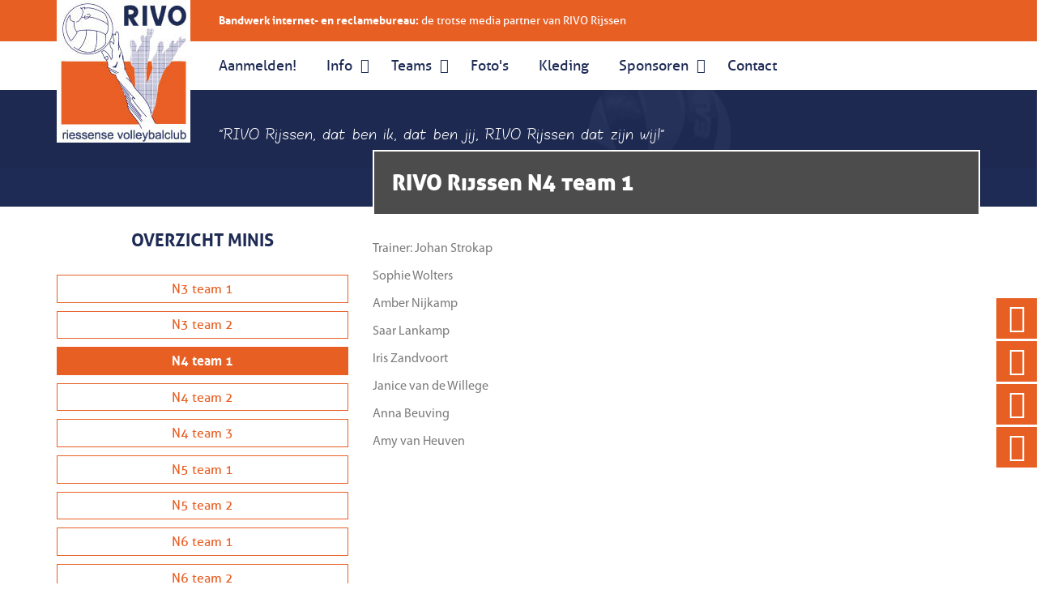

--- FILE ---
content_type: text/html; charset=utf-8
request_url: https://www.rivorijssen.nl/5/72/team/minis/n4-team-1.html
body_size: 5794
content:
<!DOCTYPE HTML>
<html class="no-js" lang="nl">
<head>

	      <!--
                    Concept, ontwerp & realisatie:
                    Bandwerk Merkenbouwers
                    Neonstraat 3a
                    7463 PE Rijssen
                    T.0548 - 54 26 72
                    http://www.bandwerk.nl
                    info@bandwerk.nl
            -->

<meta charset="utf-8" />
<meta http-equiv="X-UA-Compatible" content="IE=edge" />
<meta name="viewport"
	content="initial-scale=1.0, maximum-scale=1.0, width=device-width, user-scalable=no" />


<link rel="apple-touch-icon" sizes="72x72" href="https://www.rivorijssen.nl/images/apple-touch-icon.png" />
<link rel="apple-touch-icon" sizes="114x114" href="https://www.rivorijssen.nl/images/apple-touch-icon-114x114.png" />
<link rel="apple-touch-icon" sizes="144x144" href="https://www.rivorijssen.nl/images/apple-touch-icon-144x144.png" />
<link rel="shortcut icon" href="https://www.rivorijssen.nl/favicon.ico" />


<!-- Add to homescreen for Chrome on Android -->
<meta name="mobile-web-app-capable" content="yes">
<meta name="application-name" content="RIVO Rijssen">
<link rel="icon" sizes="144x144" href="https://www.rivorijssen.nl/images/apple-touch-icon-144x144.png">

<title>Selectie - RIVO Rijssen N4 team 1 - Team | RIVO Rijssen</title>
<meta name="keywords" content="" />
	<meta name="image" content="https://www.rivorijssen.nl/images/logo_groot.jpg" />
<meta name="twitter:image:src" content="https://www.rivorijssen.nl/images/logo_groot.jpg" />
<meta property="og:image" content="https://www.rivorijssen.nl/images/logo_groot.jpg" />
<meta name="keywords" content="team, Rijssen, RIVO, Selectie, volleybal, volleybalclub, Rijssen, dames, heren, jongens, meisjes, recreanten, RIVO Rijssen" />
<meta name="name" content="Selectie - RIVO Rijssen N4 team 1 - Team | RIVO Rijssen" />
<meta name="twitter:title" content="Selectie - RIVO Rijssen N4 team 1 - Team | RIVO Rijssen" />
<meta property="og:title" content="Selectie - RIVO Rijssen N4 team 1 - Team | RIVO Rijssen" />
<meta name="twitter:site" content="@rivorijssen" />
<meta name="description" content="Trainer: Johan Strokap

Sophie Wolters

Amber Nijkamp

Saar Lankamp

Iris Zandvoort

Janice van de Willege

Anna Beuving

Amy van Heuven" />
<meta name="twitter:description" content="Trainer: Johan Strokap

Sophie Wolters

Amber Nijkamp

Saar Lankamp

Iris Zandvoort

Janice van de Willege

Anna Beuving

Amy van Heuven" />
<meta property="og:description" content="Trainer: Johan Strokap

Sophie Wolters

Amber Nijkamp

Saar Lankamp

Iris Zandvoort

Janice van de Willege

Anna Beuving

Amy van Heuven" />
    		
	<!-- Add to homescreen for Safari on iOS -->
<meta name="apple-mobile-web-app-capable" content="yes">
<meta name="apple-mobile-web-app-status-bar-style" content="black">
<meta name="apple-mobile-web-app-title" content="RIVO Rijssen">
<link rel="apple-touch-icon" href="https://www.rivorijssen.nl/images/apple-touch-icon.png">

<!-- Tile icon for Win8 (144x144 + tile color) -->
<meta name="msapplication-TileImage" content="https://www.rivorijssen.nl/images/apple-touch-icon-144x144.png">
<meta name="msapplication-TileColor" content="#1E2B54">

<meta name="theme-color" content="#1E2B54">
<!-- SEO: If your mobile URL is different from the desktop URL, add a canonical link to the desktop page https://developers.google.com/webmasters/smartphone-sites/feature-phones -->
<!--
    <link rel="canonical" href="http://www.example.com/">
    -->

<!-- Page styles -->
<script
	src="https://cdnjs.cloudflare.com/ajax/libs/modernizr/2.8.3/modernizr.min.js"></script>
<link href="https://www.rivorijssen.nl/style/rivo-rijssen.min.css" rel="stylesheet"
</head>
<body class="bodyoverflow">
   
	<script>
	  (function(i,s,o,g,r,a,m){i['GoogleAnalyticsObject']=r;i[r]=i[r]||function(){
	  (i[r].q=i[r].q||[]).push(arguments)},i[r].l=1*new Date();a=s.createElement(o),
	  m=s.getElementsByTagName(o)[0];a.async=1;a.src=g;m.parentNode.insertBefore(a,m)
	  })(window,document,'script','//www.google-analytics.com/analytics.js','ga');
	
	  ga('create', 'UA-2124871-25', 'auto');
	  ga('send', 'pageview');
	
	</script>
	<div id="fb-root"></div>
	<script>(function(d, s, id) {
          var js, fjs = d.getElementsByTagName(s)[0];
          if (d.getElementById(id)) return;
          js = d.createElement(s); js.id = id;
          js.src = "//connect.facebook.net/nl_NL/sdk.js#xfbml=1&version=v2.5";
          fjs.parentNode.insertBefore(js, fjs);
        }(document, 'script', 'facebook-jssdk'));</script>
	<header>
		<div id="topheader">
			<div class="container">
				<div class="row">
					<div class="col-md-12">
						<a href="https://www.rivorijssen.nl" alt="Ga naar de homepagina van RIVO Rijssen" title="Ga naar de homepagina van RIVO Rijssen" >
							<img src="https://www.rivorijssen.nl/images/logo.jpg" alt="RIVO Rijssen" class="logo" />
						</a>
						<div class="overflow">
							<a href="http://www.bandwerk.nl" target="_blank">Bandwerk
								internet- en reclamebureau:</a> de trotse media partner van RIVO
							Rijssen
						</div>
					</div>
				</div>
			</div>
		</div>
<nav>
    <div class="container">
        <div class="row">
            <div class="col-md-12">
                <ul id="mainnav"><li><a href="https://www.rivorijssen.nl/aanmelden1.html" alt="Ga naar: Aanmelden!" title="Ga naar: Aanmelden!" >Aanmelden!</a></li><li class="subtrue"><a href="https://www.rivorijssen.nl/informatie.html" alt="Ga naar: Info" title="Ga naar: Info" >Info</a><ul><li class="subtrue"><a href="https://www.rivorijssen.nl/informatie/algemeen.html" alt="Ga naar: Algemeen" title="Ga naar: Algemeen" >Algemeen</a><ul><li><a href="https://www.rivorijssen.nl/informatie/algemeen/sporthallen.html" alt="Ga naar: Sporthallen" title="Ga naar: Sporthallen" >Sporthallen</a></li><li><a href="https://www.rivorijssen.nl/informatie/algemeen/ereleden.html" alt="Ga naar: Ereleden" title="Ga naar: Ereleden" >Ereleden</a></li><li><a href="https://www.rivorijssen.nl/informatie/algemeen/geschiedenis.html" alt="Ga naar: Geschiedenis" title="Ga naar: Geschiedenis" >Geschiedenis</a></li><li><a href="https://www.rivorijssen.nl/informatie/algemeen/doelstelling.html" alt="Ga naar: Doelstelling" title="Ga naar: Doelstelling" >Doelstelling</a></li><li><a href="https://www.rivorijssen.nl/informatie/algemeen/vrijwilligers.html" alt="Ga naar: Vrijwilligers" title="Ga naar: Vrijwilligers" >Vrijwilligers</a></li></ul></li><li class="subtrue"><a href="https://www.rivorijssen.nl/informatie/lidmaatschap.html" alt="Ga naar: Lidmaatschap" title="Ga naar: Lidmaatschap" >Lidmaatschap</a><ul><li><a href="https://www.rivorijssen.nl/informatie/lidmaatschap/afmelden.html" alt="Ga naar: Ik wil me afmelden" title="Ga naar: Ik wil me afmelden" >Ik wil me afmelden</a></li><li><a href="https://www.rivorijssen.nl/informatie/lidmaatschap/contributie.html" alt="Ga naar: Wat is de contributie?" title="Ga naar: Wat is de contributie?" >Wat is de contributie?</a></li><li><a href="https://www.rivorijssen.nl/informatie/lidmaatschap/aansprakelijkheid.html" alt="Ga naar: Aansprakelijkheid" title="Ga naar: Aansprakelijkheid" >Aansprakelijkheid</a></li><li><a href="https://www.rivorijssen.nl/informatie/lidmaatschap/arbo.html" alt="Ga naar: Arbo" title="Ga naar: Arbo" >Arbo</a></li><li><a href="https://www.rivorijssen.nl/informatie/lidmaatschap/privacy.html" alt="Ga naar: Privacy van leden" title="Ga naar: Privacy van leden" >Privacy van leden</a></li><li><a href="https://www.rivorijssen.nl/informatie/lidmaatschap/meldplicht-seksuele-intimidatie-en-misbruik.html" alt="Ga naar: Meldplicht seksuele intimidatie en misbruik" title="Ga naar: Meldplicht seksuele intimidatie en misbruik" >Meldplicht seksuele intimidatie en misbruik</a></li></ul></li><li class="subtrue"><a href="https://www.rivorijssen.nl/informatie/technische-commissie.html" alt="Ga naar: Technische Commissie" title="Ga naar: Technische Commissie" >Technische Commissie</a><ul><li><a href="https://www.rivorijssen.nl/informatie/technische-commissie/trainingen.html" alt="Ga naar: Trainingen &amp; zaalindeling" title="Ga naar: Trainingen &amp; zaalindeling" >Trainingen &amp; zaalindeling</a></li></ul></li><li class="subtrue"><a href="https://www.rivorijssen.nl/informatie/wedstrijden1.html" alt="Ga naar: Wedstrijden" title="Ga naar: Wedstrijden" >Wedstrijden</a><ul><li><a href="https://www.rivorijssen.nl/informatie/wedstrijden1/wedstrijdzaken.html" alt="Ga naar: Wedstrijdzaken" title="Ga naar: Wedstrijdzaken" >Wedstrijdzaken</a></li><li><a href="https://www.rivorijssen.nl/informatie/wedstrijden1/scheidsrechters.html" alt="Ga naar: Scheidsrechters taken Rivo" title="Ga naar: Scheidsrechters taken Rivo" >Scheidsrechters taken Rivo</a></li><li><a href="https://www.rivorijssen.nl/informatie/wedstrijden1/wedstrijdverplaatsingen.html" alt="Ga naar: Wedstrijdverplaatsingen" title="Ga naar: Wedstrijdverplaatsingen" >Wedstrijdverplaatsingen</a></li><li><a href="https://www.rivorijssen.nl/informatie/wedstrijden1/zaalwacht.html" alt="Ga naar: Regels zaalwacht opbouw" title="Ga naar: Regels zaalwacht opbouw" >Regels zaalwacht opbouw</a></li><li><a href="https://www.rivorijssen.nl/informatie/wedstrijden1/reglementen.html" alt="Ga naar: Reglementen Nevobo" title="Ga naar: Reglementen Nevobo" >Reglementen Nevobo</a></li></ul></li></ul></li><li class="subtrue"><a>Teams</a><ul><li class="subtrue"><a>Heren</a>
								<ul><li><a href="https://www.rivorijssen.nl/1/37/team/heren/heren-1.html" alt="Meer over Heren 1" title="Meer over Heren 1" >Heren 1</a></li><li><a href="https://www.rivorijssen.nl/1/38/team/heren/heren-2.html" alt="Meer over Heren 2" title="Meer over Heren 2" >Heren 2</a></li><li><a href="https://www.rivorijssen.nl/1/107/team/heren/heren-3.html" alt="Meer over Heren 3" title="Meer over Heren 3" >Heren 3</a></li><li><a href="https://www.rivorijssen.nl/1/116/team/heren/heren-4.html" alt="Meer over Heren 4" title="Meer over Heren 4" >Heren 4</a></li></ul></li><li class="subtrue"><a>Dames</a>
								<ul><li><a href="https://www.rivorijssen.nl/2/21/team/dames/dames-1.html" alt="Meer over Dames 1" title="Meer over Dames 1" >Dames 1</a></li><li><a href="https://www.rivorijssen.nl/2/47/team/dames/dames-2.html" alt="Meer over Dames 2" title="Meer over Dames 2" >Dames 2</a></li><li><a href="https://www.rivorijssen.nl/2/49/team/dames/dames-3.html" alt="Meer over Dames 3" title="Meer over Dames 3" >Dames 3</a></li><li><a href="https://www.rivorijssen.nl/2/50/team/dames/dames-4.html" alt="Meer over Dames 4" title="Meer over Dames 4" >Dames 4</a></li><li><a href="https://www.rivorijssen.nl/2/51/team/dames/dames-5.html" alt="Meer over Dames 5" title="Meer over Dames 5" >Dames 5</a></li><li><a href="https://www.rivorijssen.nl/2/52/team/dames/dames-6.html" alt="Meer over Dames 6" title="Meer over Dames 6" >Dames 6</a></li><li><a href="https://www.rivorijssen.nl/2/97/team/dames/dames-7.html" alt="Meer over Dames 7" title="Meer over Dames 7" >Dames 7</a></li></ul></li><li class="subtrue"><a>Meisjes</a>
								<ul><li><a href="https://www.rivorijssen.nl/3/61/team/meisjes/meisjes-b1.html" alt="Meer over Meisjes B1" title="Meer over Meisjes B1" >Meisjes B1</a></li><li><a href="https://www.rivorijssen.nl/3/62/team/meisjes/meisjes-b2.html" alt="Meer over Meisjes B2" title="Meer over Meisjes B2" >Meisjes B2</a></li><li><a href="https://www.rivorijssen.nl/3/100/team/meisjes/meisjes-b3.html" alt="Meer over Meisjes B3" title="Meer over Meisjes B3" >Meisjes B3</a></li><li><a href="https://www.rivorijssen.nl/3/101/team/meisjes/meisjes-b4.html" alt="Meer over Meisjes B4" title="Meer over Meisjes B4" >Meisjes B4</a></li><li><a href="https://www.rivorijssen.nl/3/112/team/meisjes/meisjes-b5.html" alt="Meer over Meisjes B5" title="Meer over Meisjes B5" >Meisjes B5</a></li><li><a href="https://www.rivorijssen.nl/3/63/team/meisjes/meisjes-c1.html" alt="Meer over Meisjes C1" title="Meer over Meisjes C1" >Meisjes C1</a></li><li><a href="https://www.rivorijssen.nl/3/64/team/meisjes/meisjes-c2.html" alt="Meer over Meisjes C2" title="Meer over Meisjes C2" >Meisjes C2</a></li><li><a href="https://www.rivorijssen.nl/3/105/team/meisjes/meisjes-c3.html" alt="Meer over Meisjes C3" title="Meer over Meisjes C3" >Meisjes C3</a></li></ul></li><li class="subtrue"><a>Jongens</a>
								<ul><li><a href="https://www.rivorijssen.nl/4/108/team/jongens/jongens-a1.html" alt="Meer over Jongens A1" title="Meer over Jongens A1" >Jongens A1</a></li></ul></li><li class="subtrue"><a>Minis</a>
								<ul><li><a href="https://www.rivorijssen.nl/5/77/team/minis/n3-team-1.html" alt="Meer over N3 team 1" title="Meer over N3 team 1" >N3 team 1</a></li><li><a href="https://www.rivorijssen.nl/5/92/team/minis/n3-team-2.html" alt="Meer over N3 team 2" title="Meer over N3 team 2" >N3 team 2</a></li><li><a href="https://www.rivorijssen.nl/5/72/team/minis/n4-team-1.html" alt="Meer over N4 team 1" title="Meer over N4 team 1" >N4 team 1</a></li><li><a href="https://www.rivorijssen.nl/5/76/team/minis/n4-team-2.html" alt="Meer over N4 team 2" title="Meer over N4 team 2" >N4 team 2</a></li><li><a href="https://www.rivorijssen.nl/5/74/team/minis/n4-team-3.html" alt="Meer over N4 team 3" title="Meer over N4 team 3" >N4 team 3</a></li><li><a href="https://www.rivorijssen.nl/5/71/team/minis/n5-team-1.html" alt="Meer over N5 team 1" title="Meer over N5 team 1" >N5 team 1</a></li><li><a href="https://www.rivorijssen.nl/5/73/team/minis/n5-team-2.html" alt="Meer over N5 team 2" title="Meer over N5 team 2" >N5 team 2</a></li><li><a href="https://www.rivorijssen.nl/5/69/team/minis/n6-team-1.html" alt="Meer over N6 team 1" title="Meer over N6 team 1" >N6 team 1</a></li><li><a href="https://www.rivorijssen.nl/5/70/team/minis/n6-team-2.html" alt="Meer over N6 team 2" title="Meer over N6 team 2" >N6 team 2</a></li></ul></li><li class="subtrue"><a>Recreanten</a>
								<ul><li><a href="https://www.rivorijssen.nl/6/115/team/recreanten/recreanten-masters.html" alt="Meer over Recreanten Masters" title="Meer over Recreanten Masters" >Recreanten Masters</a></li><li><a href="https://www.rivorijssen.nl/6/66/team/recreanten/recreanten-mix.html" alt="Meer over Recreanten Mix" title="Meer over Recreanten Mix" >Recreanten Mix</a></li><li><a href="https://www.rivorijssen.nl/6/86/team/recreanten/dames-recreanten-nc.html" alt="Meer over Dames Recreanten NC" title="Meer over Dames Recreanten NC" >Dames Recreanten NC</a></li><li><a href="https://www.rivorijssen.nl/6/109/team/recreanten/recreanten-mix-nc.html" alt="Meer over Recreanten Mix NC" title="Meer over Recreanten Mix NC" >Recreanten Mix NC</a></li></ul></li></ul></li><li><a href="https://www.rivorijssen.nl/fotos.html" alt="Ga naar: Foto&#039;s" title="Ga naar: Foto&#039;s" >Foto&#039;s</a></li><li><a href="https://www.rivorijssen.nl/kleding.html" alt="Ga naar: Kleding" title="Ga naar: Kleding" >Kleding</a></li><li class="subtrue"><a href="https://www.rivorijssen.nl/sponsoren.html" alt="Ga naar: Sponsoren" title="Ga naar: Sponsoren" >Sponsoren</a><ul><li class="subtrue"><a href="https://www.rivorijssen.nl/sponsoren/onze-sponsoren.html" alt="Ga naar: Onze sponsoren" title="Ga naar: Onze sponsoren" >Onze sponsoren</a><ul><li><a href="https://www.rivorijssen.nl/sponsoren/onze-sponsoren/hoofdsponsoren.html" alt="Ga naar: Hoofdsponsoren" title="Ga naar: Hoofdsponsoren" >Hoofdsponsoren</a></li><li><a href="https://www.rivorijssen.nl/sponsoren/onze-sponsoren/co-sponsoren.html" alt="Ga naar: Co-sponsoren" title="Ga naar: Co-sponsoren" >Co-sponsoren</a></li><li><a href="https://www.rivorijssen.nl/sponsoren/onze-sponsoren/bord-sponsoren.html" alt="Ga naar: Bord sponsoren" title="Ga naar: Bord sponsoren" >Bord sponsoren</a></li></ul></li><li class="subtrue"><a href="https://www.rivorijssen.nl/sponsoren/sponsor-worden.html" alt="Ga naar: Sponsor worden" title="Ga naar: Sponsor worden" >Sponsor worden</a><ul><li><a href="https://www.rivorijssen.nl/sponsoren/sponsor-worden/sponsormogelijkheden.html" alt="Ga naar: Sponsormogelijkheden" title="Ga naar: Sponsormogelijkheden" >Sponsormogelijkheden</a></li></ul></li></ul></li><li><a href="https://www.rivorijssen.nl/contact1.html" alt="Ga naar: Contact" title="Ga naar: Contact" >Contact</a></li></ul>
				<div class="hamburger">
	                    <span></span>
	                    <span></span>
	                    <span></span>  
	                </div>
	            </div>
	        </div>
	    </div>
	</nav>        </header>
<div class="mobnavwrap"><ul><li><a href="https://www.rivorijssen.nl/aanmelden1.html" alt="Ga naar: Aanmelden!" title="Ga naar: Aanmelden!" >Aanmelden!</a></li><li class="subtrue"><a href="https://www.rivorijssen.nl/informatie.html" alt="Ga naar: Info" title="Ga naar: Info" >Info</a><ul><li class="subtrue"><a href="https://www.rivorijssen.nl/informatie/algemeen.html" alt="Ga naar: Algemeen" title="Ga naar: Algemeen" >Algemeen</a><ul><li><a href="https://www.rivorijssen.nl/informatie/algemeen/sporthallen.html" alt="Ga naar: Sporthallen" title="Ga naar: Sporthallen" >Sporthallen</a></li><li><a href="https://www.rivorijssen.nl/informatie/algemeen/ereleden.html" alt="Ga naar: Ereleden" title="Ga naar: Ereleden" >Ereleden</a></li><li><a href="https://www.rivorijssen.nl/informatie/algemeen/geschiedenis.html" alt="Ga naar: Geschiedenis" title="Ga naar: Geschiedenis" >Geschiedenis</a></li><li><a href="https://www.rivorijssen.nl/informatie/algemeen/doelstelling.html" alt="Ga naar: Doelstelling" title="Ga naar: Doelstelling" >Doelstelling</a></li><li><a href="https://www.rivorijssen.nl/informatie/algemeen/vrijwilligers.html" alt="Ga naar: Vrijwilligers" title="Ga naar: Vrijwilligers" >Vrijwilligers</a></li></ul></li><li class="subtrue"><a href="https://www.rivorijssen.nl/informatie/lidmaatschap.html" alt="Ga naar: Lidmaatschap" title="Ga naar: Lidmaatschap" >Lidmaatschap</a><ul><li><a href="https://www.rivorijssen.nl/informatie/lidmaatschap/afmelden.html" alt="Ga naar: Ik wil me afmelden" title="Ga naar: Ik wil me afmelden" >Ik wil me afmelden</a></li><li><a href="https://www.rivorijssen.nl/informatie/lidmaatschap/contributie.html" alt="Ga naar: Wat is de contributie?" title="Ga naar: Wat is de contributie?" >Wat is de contributie?</a></li><li><a href="https://www.rivorijssen.nl/informatie/lidmaatschap/aansprakelijkheid.html" alt="Ga naar: Aansprakelijkheid" title="Ga naar: Aansprakelijkheid" >Aansprakelijkheid</a></li><li><a href="https://www.rivorijssen.nl/informatie/lidmaatschap/arbo.html" alt="Ga naar: Arbo" title="Ga naar: Arbo" >Arbo</a></li><li><a href="https://www.rivorijssen.nl/informatie/lidmaatschap/privacy.html" alt="Ga naar: Privacy van leden" title="Ga naar: Privacy van leden" >Privacy van leden</a></li><li><a href="https://www.rivorijssen.nl/informatie/lidmaatschap/meldplicht-seksuele-intimidatie-en-misbruik.html" alt="Ga naar: Meldplicht seksuele intimidatie en misbruik" title="Ga naar: Meldplicht seksuele intimidatie en misbruik" >Meldplicht seksuele intimidatie en misbruik</a></li></ul></li><li class="subtrue"><a href="https://www.rivorijssen.nl/informatie/technische-commissie.html" alt="Ga naar: Technische Commissie" title="Ga naar: Technische Commissie" >Technische Commissie</a><ul><li><a href="https://www.rivorijssen.nl/informatie/technische-commissie/trainingen.html" alt="Ga naar: Trainingen &amp; zaalindeling" title="Ga naar: Trainingen &amp; zaalindeling" >Trainingen &amp; zaalindeling</a></li></ul></li><li class="subtrue"><a href="https://www.rivorijssen.nl/informatie/wedstrijden1.html" alt="Ga naar: Wedstrijden" title="Ga naar: Wedstrijden" >Wedstrijden</a><ul><li><a href="https://www.rivorijssen.nl/informatie/wedstrijden1/wedstrijdzaken.html" alt="Ga naar: Wedstrijdzaken" title="Ga naar: Wedstrijdzaken" >Wedstrijdzaken</a></li><li><a href="https://www.rivorijssen.nl/informatie/wedstrijden1/scheidsrechters.html" alt="Ga naar: Scheidsrechters taken Rivo" title="Ga naar: Scheidsrechters taken Rivo" >Scheidsrechters taken Rivo</a></li><li><a href="https://www.rivorijssen.nl/informatie/wedstrijden1/wedstrijdverplaatsingen.html" alt="Ga naar: Wedstrijdverplaatsingen" title="Ga naar: Wedstrijdverplaatsingen" >Wedstrijdverplaatsingen</a></li><li><a href="https://www.rivorijssen.nl/informatie/wedstrijden1/zaalwacht.html" alt="Ga naar: Regels zaalwacht opbouw" title="Ga naar: Regels zaalwacht opbouw" >Regels zaalwacht opbouw</a></li><li><a href="https://www.rivorijssen.nl/informatie/wedstrijden1/reglementen.html" alt="Ga naar: Reglementen Nevobo" title="Ga naar: Reglementen Nevobo" >Reglementen Nevobo</a></li></ul></li></ul></li><li class="subtrue"><a>Teams</a><ul><li class="subtrue"><a>Heren</a>
								<ul><li><a href="https://www.rivorijssen.nl/1/37/team/heren/heren-1.html" alt="Meer over Heren 1" title="Meer over Heren 1" >Heren 1</a></li><li><a href="https://www.rivorijssen.nl/1/38/team/heren/heren-2.html" alt="Meer over Heren 2" title="Meer over Heren 2" >Heren 2</a></li><li><a href="https://www.rivorijssen.nl/1/107/team/heren/heren-3.html" alt="Meer over Heren 3" title="Meer over Heren 3" >Heren 3</a></li><li><a href="https://www.rivorijssen.nl/1/116/team/heren/heren-4.html" alt="Meer over Heren 4" title="Meer over Heren 4" >Heren 4</a></li></ul></li><li class="subtrue"><a>Dames</a>
								<ul><li><a href="https://www.rivorijssen.nl/2/21/team/dames/dames-1.html" alt="Meer over Dames 1" title="Meer over Dames 1" >Dames 1</a></li><li><a href="https://www.rivorijssen.nl/2/47/team/dames/dames-2.html" alt="Meer over Dames 2" title="Meer over Dames 2" >Dames 2</a></li><li><a href="https://www.rivorijssen.nl/2/49/team/dames/dames-3.html" alt="Meer over Dames 3" title="Meer over Dames 3" >Dames 3</a></li><li><a href="https://www.rivorijssen.nl/2/50/team/dames/dames-4.html" alt="Meer over Dames 4" title="Meer over Dames 4" >Dames 4</a></li><li><a href="https://www.rivorijssen.nl/2/51/team/dames/dames-5.html" alt="Meer over Dames 5" title="Meer over Dames 5" >Dames 5</a></li><li><a href="https://www.rivorijssen.nl/2/52/team/dames/dames-6.html" alt="Meer over Dames 6" title="Meer over Dames 6" >Dames 6</a></li><li><a href="https://www.rivorijssen.nl/2/97/team/dames/dames-7.html" alt="Meer over Dames 7" title="Meer over Dames 7" >Dames 7</a></li></ul></li><li class="subtrue"><a>Meisjes</a>
								<ul><li><a href="https://www.rivorijssen.nl/3/61/team/meisjes/meisjes-b1.html" alt="Meer over Meisjes B1" title="Meer over Meisjes B1" >Meisjes B1</a></li><li><a href="https://www.rivorijssen.nl/3/62/team/meisjes/meisjes-b2.html" alt="Meer over Meisjes B2" title="Meer over Meisjes B2" >Meisjes B2</a></li><li><a href="https://www.rivorijssen.nl/3/100/team/meisjes/meisjes-b3.html" alt="Meer over Meisjes B3" title="Meer over Meisjes B3" >Meisjes B3</a></li><li><a href="https://www.rivorijssen.nl/3/101/team/meisjes/meisjes-b4.html" alt="Meer over Meisjes B4" title="Meer over Meisjes B4" >Meisjes B4</a></li><li><a href="https://www.rivorijssen.nl/3/112/team/meisjes/meisjes-b5.html" alt="Meer over Meisjes B5" title="Meer over Meisjes B5" >Meisjes B5</a></li><li><a href="https://www.rivorijssen.nl/3/63/team/meisjes/meisjes-c1.html" alt="Meer over Meisjes C1" title="Meer over Meisjes C1" >Meisjes C1</a></li><li><a href="https://www.rivorijssen.nl/3/64/team/meisjes/meisjes-c2.html" alt="Meer over Meisjes C2" title="Meer over Meisjes C2" >Meisjes C2</a></li><li><a href="https://www.rivorijssen.nl/3/105/team/meisjes/meisjes-c3.html" alt="Meer over Meisjes C3" title="Meer over Meisjes C3" >Meisjes C3</a></li></ul></li><li class="subtrue"><a>Jongens</a>
								<ul><li><a href="https://www.rivorijssen.nl/4/108/team/jongens/jongens-a1.html" alt="Meer over Jongens A1" title="Meer over Jongens A1" >Jongens A1</a></li></ul></li><li class="subtrue"><a>Minis</a>
								<ul><li><a href="https://www.rivorijssen.nl/5/77/team/minis/n3-team-1.html" alt="Meer over N3 team 1" title="Meer over N3 team 1" >N3 team 1</a></li><li><a href="https://www.rivorijssen.nl/5/92/team/minis/n3-team-2.html" alt="Meer over N3 team 2" title="Meer over N3 team 2" >N3 team 2</a></li><li><a href="https://www.rivorijssen.nl/5/72/team/minis/n4-team-1.html" alt="Meer over N4 team 1" title="Meer over N4 team 1" >N4 team 1</a></li><li><a href="https://www.rivorijssen.nl/5/76/team/minis/n4-team-2.html" alt="Meer over N4 team 2" title="Meer over N4 team 2" >N4 team 2</a></li><li><a href="https://www.rivorijssen.nl/5/74/team/minis/n4-team-3.html" alt="Meer over N4 team 3" title="Meer over N4 team 3" >N4 team 3</a></li><li><a href="https://www.rivorijssen.nl/5/71/team/minis/n5-team-1.html" alt="Meer over N5 team 1" title="Meer over N5 team 1" >N5 team 1</a></li><li><a href="https://www.rivorijssen.nl/5/73/team/minis/n5-team-2.html" alt="Meer over N5 team 2" title="Meer over N5 team 2" >N5 team 2</a></li><li><a href="https://www.rivorijssen.nl/5/69/team/minis/n6-team-1.html" alt="Meer over N6 team 1" title="Meer over N6 team 1" >N6 team 1</a></li><li><a href="https://www.rivorijssen.nl/5/70/team/minis/n6-team-2.html" alt="Meer over N6 team 2" title="Meer over N6 team 2" >N6 team 2</a></li></ul></li><li class="subtrue"><a>Recreanten</a>
								<ul><li><a href="https://www.rivorijssen.nl/6/115/team/recreanten/recreanten-masters.html" alt="Meer over Recreanten Masters" title="Meer over Recreanten Masters" >Recreanten Masters</a></li><li><a href="https://www.rivorijssen.nl/6/66/team/recreanten/recreanten-mix.html" alt="Meer over Recreanten Mix" title="Meer over Recreanten Mix" >Recreanten Mix</a></li><li><a href="https://www.rivorijssen.nl/6/86/team/recreanten/dames-recreanten-nc.html" alt="Meer over Dames Recreanten NC" title="Meer over Dames Recreanten NC" >Dames Recreanten NC</a></li><li><a href="https://www.rivorijssen.nl/6/109/team/recreanten/recreanten-mix-nc.html" alt="Meer over Recreanten Mix NC" title="Meer over Recreanten Mix NC" >Recreanten Mix NC</a></li></ul></li></ul></li><li><a href="https://www.rivorijssen.nl/fotos.html" alt="Ga naar: Foto&#039;s" title="Ga naar: Foto&#039;s" >Foto&#039;s</a></li><li><a href="https://www.rivorijssen.nl/kleding.html" alt="Ga naar: Kleding" title="Ga naar: Kleding" >Kleding</a></li><li class="subtrue"><a href="https://www.rivorijssen.nl/sponsoren.html" alt="Ga naar: Sponsoren" title="Ga naar: Sponsoren" >Sponsoren</a><ul><li class="subtrue"><a href="https://www.rivorijssen.nl/sponsoren/onze-sponsoren.html" alt="Ga naar: Onze sponsoren" title="Ga naar: Onze sponsoren" >Onze sponsoren</a><ul><li><a href="https://www.rivorijssen.nl/sponsoren/onze-sponsoren/hoofdsponsoren.html" alt="Ga naar: Hoofdsponsoren" title="Ga naar: Hoofdsponsoren" >Hoofdsponsoren</a></li><li><a href="https://www.rivorijssen.nl/sponsoren/onze-sponsoren/co-sponsoren.html" alt="Ga naar: Co-sponsoren" title="Ga naar: Co-sponsoren" >Co-sponsoren</a></li><li><a href="https://www.rivorijssen.nl/sponsoren/onze-sponsoren/bord-sponsoren.html" alt="Ga naar: Bord sponsoren" title="Ga naar: Bord sponsoren" >Bord sponsoren</a></li></ul></li><li class="subtrue"><a href="https://www.rivorijssen.nl/sponsoren/sponsor-worden.html" alt="Ga naar: Sponsor worden" title="Ga naar: Sponsor worden" >Sponsor worden</a><ul><li><a href="https://www.rivorijssen.nl/sponsoren/sponsor-worden/sponsormogelijkheden.html" alt="Ga naar: Sponsormogelijkheden" title="Ga naar: Sponsormogelijkheden" >Sponsormogelijkheden</a></li></ul></li></ul></li><li><a href="https://www.rivorijssen.nl/contact1.html" alt="Ga naar: Contact" title="Ga naar: Contact" >Contact</a></li></ul></div>        
	<div id="loader">
		<div class="txt">EVEN GEDULD A.U.B.</div>
		<div id="ball"></div>
		<!--<div id="ground"></div>-->
		<div id="shadow"></div>
		<!--Thanks to Charlie Volpe from Code|Pen-->
	</div>

<div id="socialstick">
	
    			<a target="_blank" href="http://www.twitter.com/rivorijssen" class="noblock">
        			<i class="fa fa-twitter"></i>
        		</a>
                <a target="_blank" href="https://www.facebook.com/rivorijssen" class="noblock">
                    <i class="fa fa-facebook"></i>
                </a>
				<a target="_blank" href="https://www.instagram.com/rivorijssen" class="noblock">
                    <i class="fa fa-instagram"></i>
                </a>
				<a target="_blank" href="https://www.youtube.com/user/rivorijssen" class="noblock">
					<i class="fa fa-youtube"></i>
               </a></div>

<div id="content">
	<div class="topbalk">
		<div class="overlay">
			<div class="container">
				<div class="row">
					<div class="col-md-12" id="quote">"RIVO Rijssen, dat ben ik, dat
						ben jij, RIVO Rijssen dat zijn wij!"</div>
				</div>
			</div>
		</div>
	</div>
	<!--Einde topbalk-->
	<div class="container">
		<div class="row">
			<div class="col-md-4 overzichtbtn switch1">
				<h3>OVERZICHT MINIS</h3>
                
                <a
					 href="https://www.rivorijssen.nl/5/77/team/minis/n3-team-1.html" alt="Meer over N3 team 1" title="Meer over N3 team 1" 					href="#">N3 team 1</a>
                
                <a
					 href="https://www.rivorijssen.nl/5/92/team/minis/n3-team-2.html" alt="Meer over N3 team 2" title="Meer over N3 team 2" 					href="#">N3 team 2</a>
                
                <a
					 href="https://www.rivorijssen.nl/5/72/team/minis/n4-team-1.html" alt="Meer over N4 team 1" title="Meer over N4 team 1" class="aktief" 					href="#">N4 team 1</a>
                
                <a
					 href="https://www.rivorijssen.nl/5/76/team/minis/n4-team-2.html" alt="Meer over N4 team 2" title="Meer over N4 team 2" 					href="#">N4 team 2</a>
                
                <a
					 href="https://www.rivorijssen.nl/5/74/team/minis/n4-team-3.html" alt="Meer over N4 team 3" title="Meer over N4 team 3" 					href="#">N4 team 3</a>
                
                <a
					 href="https://www.rivorijssen.nl/5/71/team/minis/n5-team-1.html" alt="Meer over N5 team 1" title="Meer over N5 team 1" 					href="#">N5 team 1</a>
                
                <a
					 href="https://www.rivorijssen.nl/5/73/team/minis/n5-team-2.html" alt="Meer over N5 team 2" title="Meer over N5 team 2" 					href="#">N5 team 2</a>
                
                <a
					 href="https://www.rivorijssen.nl/5/69/team/minis/n6-team-1.html" alt="Meer over N6 team 1" title="Meer over N6 team 1" 					href="#">N6 team 1</a>
                
                <a
					 href="https://www.rivorijssen.nl/5/70/team/minis/n6-team-2.html" alt="Meer over N6 team 2" title="Meer over N6 team 2" 					href="#">N6 team 2</a>
            </div>
			<div class="col-md-8">
				<div class="headerblok topoverlay">
                    <div class="row">
						<div class="col-md-12">
							<div
								class="imgheader noheight noimg">
                                <div class="naam2">RIVO Rijssen N4 team 1</div>
							</div>
						</div>
					</div>
             </div>
				<!-- .headerblok -->

                
                <div class="row">
					<div class="col-xs-12">
                	<p>Trainer: Johan Strokap</p>

<p>Sophie Wolters</p>

<p>Amber Nijkamp</p>

<p>Saar Lankamp</p>

<p>Iris Zandvoort</p>

<p>Janice van de Willege</p>

<p>Anna Beuving</p>

<p>Amy van Heuven</p>
                	</div>
				</div>
 
	

                    
    
			</div>
			<div class="col-md-12 overzichtbtn switch2">
				<h3>OVERZICHT MINIS</h3>
                
                <a
					 href="https://www.rivorijssen.nl/5/77/team/minis/n3-team-1.html" alt="Meer over N3 team 1" title="Meer over N3 team 1"  >N3 team 1</a>
                
                <a
					 href="https://www.rivorijssen.nl/5/92/team/minis/n3-team-2.html" alt="Meer over N3 team 2" title="Meer over N3 team 2"  >N3 team 2</a>
                
                <a
					 href="https://www.rivorijssen.nl/5/72/team/minis/n4-team-1.html" alt="Meer over N4 team 1" title="Meer over N4 team 1" class="aktief"  >N4 team 1</a>
                
                <a
					 href="https://www.rivorijssen.nl/5/76/team/minis/n4-team-2.html" alt="Meer over N4 team 2" title="Meer over N4 team 2"  >N4 team 2</a>
                
                <a
					 href="https://www.rivorijssen.nl/5/74/team/minis/n4-team-3.html" alt="Meer over N4 team 3" title="Meer over N4 team 3"  >N4 team 3</a>
                
                <a
					 href="https://www.rivorijssen.nl/5/71/team/minis/n5-team-1.html" alt="Meer over N5 team 1" title="Meer over N5 team 1"  >N5 team 1</a>
                
                <a
					 href="https://www.rivorijssen.nl/5/73/team/minis/n5-team-2.html" alt="Meer over N5 team 2" title="Meer over N5 team 2"  >N5 team 2</a>
                
                <a
					 href="https://www.rivorijssen.nl/5/69/team/minis/n6-team-1.html" alt="Meer over N6 team 1" title="Meer over N6 team 1"  >N6 team 1</a>
                
                <a
					 href="https://www.rivorijssen.nl/5/70/team/minis/n6-team-2.html" alt="Meer over N6 team 2" title="Meer over N6 team 2"  >N6 team 2</a>
            </div>
		</div>
	</div>'
	
<div class="row text-center advertenties"><div class="advertentie">
    			<a rel="external"   href="https://www.rivorijssen.nl/banner/13/Fysiotherapie-Koninginneweg.html" alt="Fysiotherapie Koninginneweg" title="Fysiotherapie Koninginneweg"  target="_blank"><img src="https://www.rivorijssen.nl/uploads/image/banner/thumb/20.jpg" width="523px" height="100px" alt="Fysiotherapie Koninginneweg" title="Fysiotherapie Koninginneweg" class="img-responsive" /></a></div><div class="advertentie">
    			<a rel="external"   href="https://www.rivorijssen.nl/banner/14/Van-der-Veen-Financieel-Advies.html" alt="Van der Veen Financieel Advies" title="Van der Veen Financieel Advies"  target="_blank"><img src="https://www.rivorijssen.nl/uploads/image/banner/thumb/22.jpg" width="523px" height="100px" alt="Van der Veen Financieel Advies" title="Van der Veen Financieel Advies" class="img-responsive" /></a></div> 						
</div><div class="contentimg">
	<div class="container">
		<div class="row">
			<div class="col-md-12">
				<h1>RIVO RIJSSEN IS HAAR SPONSOREN BIJZONDER DANKBAAR</h1>
			</div>
			<div class="col-md-12">
				<div class="sponsorwrap">
					<div class="sponsorslide">
	                        
	                            <div>
							<div class="sponimg">
		                                <a
									 href="http://www.usa-rijssen.nl/" alt="Ga naar de website van U.S.A. Sportaccommodatie B.V" title="Ga naar de website van U.S.A. Sportaccommodatie B.V" 									target="_blank">
	
				
				
					                                	<img
									 src="https://www.rivorijssen.nl/images/thumb/260/110/sponsoren/thumb/53.jpg" alt="Logo van U.S.A. Sportaccommodatie B.V" class="img-responsive" />
		                                </a>
		
	                                </div>
						</div>
	                        
	                            <div>
							<div class="sponimg">
		                                <a
									 href="http://www.bordan.nl" alt="Ga naar de website van Bordan accountants &amp; adviseurs" title="Ga naar de website van Bordan accountants &amp; adviseurs" 									target="_blank">
	
				
				
					                                	<img
									 src="https://www.rivorijssen.nl/images/thumb/260/110/sponsoren/thumb/60.png" alt="Logo van Bordan accountants &amp; adviseurs" class="img-responsive" />
		                                </a>
		
	                                </div>
						</div>
	                        
	                            <div>
							<div class="sponimg">
		                                <a
									 href="https://www.jongbeton.nl/" alt="Ga naar de website van De Jong Beton" title="Ga naar de website van De Jong Beton" 									target="_blank">
	
				
				
					                                	<img
									 src="https://www.rivorijssen.nl/images/thumb/260/110/sponsoren/thumb/67.png" alt="Logo van De Jong Beton" class="img-responsive" />
		                                </a>
		
	                                </div>
						</div>
	                        
	                            <div>
							<div class="sponimg">
		                                <a
									 href="http://" alt="Ga naar de website van Knottenburgh" title="Ga naar de website van Knottenburgh" 									target="_blank">
	
				
				
					                                	<img
									 src="https://www.rivorijssen.nl/images/thumb/260/110/sponsoren/thumb/66.png" alt="Logo van Knottenburgh" class="img-responsive" />
		                                </a>
		
	                                </div>
						</div>
	                        
	                            <div>
							<div class="sponimg">
		                                <a
									 href="http://www.vanderveenrijssen.nl/" alt="Ga naar de website van Hypotheek Company" title="Ga naar de website van Hypotheek Company" 									target="_blank">
	
				
				
					                                	<img
									 src="https://www.rivorijssen.nl/images/thumb/260/110/sponsoren/thumb/52.png" alt="Logo van Hypotheek Company" class="img-responsive" />
		                                </a>
		
	                                </div>
						</div>
	                        
	                            <div>
							<div class="sponimg">
		                                <a
									 href="http://www.vanderveenrijssen.nl/" alt="Ga naar de website van Van der Veen Financieel advies B.V." title="Ga naar de website van Van der Veen Financieel advies B.V." 									target="_blank">
	
				
				
					                                	<img
									 src="https://www.rivorijssen.nl/images/thumb/260/110/sponsoren/thumb/72.jpg" alt="Logo van Van der Veen Financieel advies B.V." class="img-responsive" />
		                                </a>
		
	                                </div>
						</div>
	                        
	                            <div>
							<div class="sponimg">
		                                <a
									 href="http://www.4Darchitecten.nl" alt="Ga naar de website van 4D Architecten" title="Ga naar de website van 4D Architecten" 									target="_blank">
	
				
				
					                                	<img
									 src="https://www.rivorijssen.nl/images/thumb/260/110/sponsoren/thumb/6.png" alt="Logo van 4D Architecten" class="img-responsive" />
		                                </a>
		
	                                </div>
						</div>
	                        
	                            <div>
							<div class="sponimg">
		                                <a
									 href="https://www.xential.com/" alt="Ga naar de website van Xential" title="Ga naar de website van Xential" 									target="_blank">
	
				
				
					                                	<img
									 src="https://www.rivorijssen.nl/images/thumb/260/110/sponsoren/thumb/65.png" alt="Logo van Xential" class="img-responsive" />
		                                </a>
		
	                                </div>
						</div>
	                        
	                            <div>
							<div class="sponimg">
		                                <a
									 href="http://www.lage-rugpijn.nl" alt="Ga naar de website van Dorsano" title="Ga naar de website van Dorsano" 									target="_blank">
	
				
				
					                                	<img
									 src="https://www.rivorijssen.nl/images/thumb/260/110/sponsoren/thumb/7.png" alt="Logo van Dorsano" class="img-responsive" />
		                                </a>
		
	                                </div>
						</div>
	                        
	                            <div>
							<div class="sponimg">
		                                <a
									 href="http://www.tenbrinke.nl/" alt="Ga naar de website van Ten Brinke" title="Ga naar de website van Ten Brinke" 									target="_blank">
	
				
				
					                                	<img
									 src="https://www.rivorijssen.nl/images/thumb/260/110/sponsoren/thumb/33.png" alt="Logo van Ten Brinke" class="img-responsive" />
		                                </a>
		
	                                </div>
						</div>
	                        
	                            <div>
							<div class="sponimg">
		                                <a
									 href="https://ktirijssen.nl/" alt="Ga naar de website van K.T.I. Rijssen" title="Ga naar de website van K.T.I. Rijssen" 									target="_blank">
	
				
				
					                                	<img
									 src="https://www.rivorijssen.nl/images/thumb/260/110/sponsoren/thumb/58.png" alt="Logo van K.T.I. Rijssen" class="img-responsive" />
		                                </a>
		
	                                </div>
						</div>
	                        
	                            <div>
							<div class="sponimg">
		                                <a
									 href="http://www.rvc.eu" alt="Ga naar de website van RVC Industri&euml;le Verpakkingen" title="Ga naar de website van RVC Industri&euml;le Verpakkingen" 									target="_blank">
	
				
				
					                                	<img
									 src="https://www.rivorijssen.nl/images/thumb/260/110/sponsoren/thumb/62.png" alt="Logo van RVC Industri&euml;le Verpakkingen" class="img-responsive" />
		                                </a>
		
	                                </div>
						</div>
	                        
	                            <div>
							<div class="sponimg">
		                                <a
									 href="https://www.otjevanpotje.nl/" alt="Ga naar de website van Otje van Potje" title="Ga naar de website van Otje van Potje" 									target="_blank">
	
				
				
					                                	<img
									 src="https://www.rivorijssen.nl/images/thumb/260/110/sponsoren/thumb/68.png" alt="Logo van Otje van Potje" class="img-responsive" />
		                                </a>
		
	                                </div>
						</div>
	                        
	                            <div>
							<div class="sponimg">
		                                <a
									 href="http://www.ftkw.nl" alt="Ga naar de website van Fysiotherapiepraktijk Koninginneweg" title="Ga naar de website van Fysiotherapiepraktijk Koninginneweg" 									target="_blank">
	
				
				
					                                	<img
									 src="https://www.rivorijssen.nl/images/thumb/260/110/sponsoren/thumb/63.png" alt="Logo van Fysiotherapiepraktijk Koninginneweg" class="img-responsive" />
		                                </a>
		
	                                </div>
						</div>
	                        
	                            <div>
							<div class="sponimg">
		                                <a
									 href="https://www.bandwerk.nl" alt="Ga naar de website van Bandwerk merkenbouwers" title="Ga naar de website van Bandwerk merkenbouwers" 									target="_blank">
	
				
				
					                                	<img
									 src="https://www.rivorijssen.nl/images/thumb/260/110/sponsoren/thumb/76.jpg" alt="Logo van Bandwerk merkenbouwers" class="img-responsive" />
		                                </a>
		
	                                </div>
						</div>
	                        
	                            <div>
							<div class="sponimg">
		                                <a
									 href="https://www.inperson.nl/uitzendbureau/rijssen" alt="Ga naar de website van In Person Rijssen" title="Ga naar de website van In Person Rijssen" 									target="_blank">
	
				
				
					                                	<img
									 src="https://www.rivorijssen.nl/images/thumb/260/110/sponsoren/thumb/69.png" alt="Logo van In Person Rijssen" class="img-responsive" />
		                                </a>
		
	                                </div>
						</div>
	                        
	                            <div>
							<div class="sponimg">
		                                <a
									 href="https://www.kievitsport.nl/" alt="Ga naar de website van Kievit Sport" title="Ga naar de website van Kievit Sport" 									target="_blank">
	
				
				
					                                	<img
									 src="https://www.rivorijssen.nl/images/thumb/260/110/sponsoren/thumb/64.png" alt="Logo van Kievit Sport" class="img-responsive" />
		                                </a>
		
	                                </div>
						</div>
	                        
	                            <div>
							<div class="sponimg">
		                                <a
									 href="http://www.hso.com" alt="Ga naar de website van HSO" title="Ga naar de website van HSO" 									target="_blank">
	
				
				
					                                	<img
									 src="https://www.rivorijssen.nl/images/thumb/260/110/sponsoren/thumb/24.png" alt="Logo van HSO" class="img-responsive" />
		                                </a>
		
	                                </div>
						</div>
	                        
	                            <div>
							<div class="sponimg">
		                                <a
									 href="http://www.degrootvroomshoop.nl" alt="Ga naar de website van De Groot Vroomshoop" title="Ga naar de website van De Groot Vroomshoop" 									target="_blank">
	
				
				
					                                	<img
									 src="https://www.rivorijssen.nl/images/thumb/260/110/sponsoren/thumb/75.jpg" alt="Logo van De Groot Vroomshoop" class="img-responsive" />
		                                </a>
		
	                                </div>
						</div>
	                        
	                            <div>
							<div class="sponimg">
		                                <a
									 href="http://www.reggeborgh.nl" alt="Ga naar de website van Reggeborgh" title="Ga naar de website van Reggeborgh" 									target="_blank">
	
				
				
					                                	<img
									 src="https://www.rivorijssen.nl/images/thumb/260/110/sponsoren/thumb/61.png" alt="Logo van Reggeborgh" class="img-responsive" />
		                                </a>
		
	                                </div>
						</div>
		</div>
				</div>
			</div>
			<div class="col-md-12" style="text-align: center;">
				<a href="https://www.rivorijssen.nl/sponsoren/sponsor-worden/sponsormogelijkheden.html" alt="Ook sponsor worden?" title="Ook sponsor worden?" class="button" >Ook sponsor worden?</a>
			</div>
		</div>
	</div>
</div>
<!--Einde content img-->
        




</div>
<!--Einde Content--><footer>
	<div class="container">
		<div class="row">
			<div class="col-md-6">
				<div class="row">
					<div class="col-md-12">
						<h3>MEDIA</h3>
					</div>
				</div>
				<div class="row">
				
					<div class="col-sm-6 col-xs-12">
						<div class="meditem">
							<a
								 href="https://www.rivorijssen.nl/1/569/fotos/zondag-12-okt-2025/rivo-h3-apollo-h2.html" alt="Meer over: Rivo H3 - Apollo H2" title="Meer over: Rivo H3 - Apollo H2" >
								<img
								 src="https://www.rivorijssen.nl/images/thumbo/265/205/fotoalbum/38505.jpg" alt="Foto bij Rivo H3 - Apollo H2" />
								<div class="datum">
									12-10<br />&apos;25								</div>
								<div class="titel">Rivo H3 - Apollo H2</div>
							</a>
						</div>
					</div>
				
					<div class="col-sm-6 col-xs-12">
						<div class="meditem">
							<a
								 href="https://www.rivorijssen.nl/1/568/fotos/zondag-12-okt-2025/rivo-ja1-aetos-ja2-11-10-2025.html" alt="Meer over: Rivo JA1 - AETOS JA2 11-10-2025" title="Meer over: Rivo JA1 - AETOS JA2 11-10-2025" >
								<img
								 src="https://www.rivorijssen.nl/images/thumbo/265/205/fotoalbum/38420.jpg" alt="Foto bij Rivo JA1 - AETOS JA2 11-10-2025" />
								<div class="datum">
									12-10<br />&apos;25								</div>
								<div class="titel">Rivo JA1 - AETOS JA2 11-10-2025</div>
							</a>
						</div>
					</div>
				
					<div class="col-sm-6 col-xs-12">
						<div class="meditem">
							<a
								 href="https://www.rivorijssen.nl/1/567/fotos/zondag-12-okt-2025/rivo-d1-sliedrecht-sport-d2-4-10-2025.html" alt="Meer over: Rivo D1 - Sliedrecht Sport D2 4-10-2025" title="Meer over: Rivo D1 - Sliedrecht Sport D2 4-10-2025" >
								<img
								 src="https://www.rivorijssen.nl/images/thumbo/265/205/fotoalbum/38311.jpg" alt="Foto bij Rivo D1 - Sliedrecht Sport D2 4-10-2025" />
								<div class="datum">
									12-10<br />&apos;25								</div>
								<div class="titel">Rivo D1 - Sliedrecht Sport D2 4-10-2025</div>
							</a>
						</div>
					</div>
				
					<div class="col-sm-6 col-xs-12">
						<div class="meditem">
							<a
								 href="https://www.rivorijssen.nl/1/566/fotos/zondag-13-apr-2025/pd-rivo-d2-vcv-d1-wehl-12-04-2025.html" alt="Meer over: PD Rivo D2 - VCV D1 Wehl 12-04-2025" title="Meer over: PD Rivo D2 - VCV D1 Wehl 12-04-2025" >
								<img
								 src="https://www.rivorijssen.nl/images/thumbo/265/205/fotoalbum/38192.jpg" alt="Foto bij PD Rivo D2 - VCV D1 Wehl 12-04-2025" />
								<div class="datum">
									13-04<br />&apos;25								</div>
								<div class="titel">PD Rivo D2 - VCV D1 Wehl 12-04-2025</div>
							</a>
						</div>
					</div>
				</div>
			</div>
			
			<div class="col-sm-6 col-md-3">
				<div class="row">
					<div class="col-md-12">
						<h3>TWITTER</h3>
					</div>
				</div>
				<div class="row">
					<div class="col-md-12">
						<div class="solitem">
							<div class="titel">
								<i class="fa fa-twitter"></i>@rivorijssen							</div>
							<a class="twitter-timeline"
								href="https://twitter.com/rivorijssen"
								data-widget-id="662625164958543872">Tweets by @rivorijssen</a>
							<script>!function(d,s,id){var js,fjs=d.getElementsByTagName(s)[0],p=/^http:/.test(d.location)?'http':'https';if(!d.getElementById(id)){js=d.createElement(s);js.id=id;js.src=p+"://platform.twitter.com/widgets.js";fjs.parentNode.insertBefore(js,fjs);}}(document,"script","twitter-wjs");</script>
						</div>
					</div>
				</div>
			</div>
			<div class="col-sm-6 col-md-3">
				<div class="row">
					<div class="col-md-12">
						<h3>FACEBOOK</h3>
					</div>
				</div>
				<div class="row">
					<div class="col-md-12">
						<div class="solitem">
							<div class="titel">
								<i class="fa fa-facebook"></i>facebook.com/rivorijssen							</div>
							<div class="fb-page"
								data-href="https://www.facebook.com/rivorijssen"
								data-width="260" data-height="370" data-small-header="false"
								data-adapt-container-width="false" data-hide-cover="false"
								data-show-facepile="false" data-show-posts="true">
								<div class="fb-xfbml-parse-ignore">
									<blockquote
										cite="https://www.facebook.com/rivorijssen">
										<a
											href="https://www.facebook.com/rivorijssen">RIVO Rijssen</a>
									</blockquote>
								</div>
							</div>
						</div>
					</div>
				</div>
			</div>
		</div>
	</div>
</footer>
<div id="bandwerk">
	<div class="container">
		<div class="row">
			<div class="col-md-12">
				Wanneer alleen het beste goed genoeg is: <a
					href="http://www.bandwerk.nl" target="_blank"
					alt="Bezoek de website van Bandwerk"
					title="Bezoek de website van Bandwerk">Bandwerk internet- en
					reclamebureau</a>
			</div>
		</div>
	</div>
</div>
<div class="directtotop">
	<a href="#" alt="Ga naar boven" title="Ga naar boven" target="_self"><i
		class="fa fa-chevron-up"></i></a>
</div>
<script src="https://www.rivorijssen.nl/javascript/jquery-2.1.4.min.js?v=071125"></script><script src="https://www.rivorijssen.nl/javascript/slick.min.js?v=071125"></script><script src="https://www.rivorijssen.nl/javascript/lightbox.js?v=071125"></script><script src="https://www.rivorijssen.nl/javascript/moment.js?v=071125"></script><script src="https://www.rivorijssen.nl/javascript/main.js?v=071125"></script><script type="text/javascript">
            $(window).ready(function() {
                    $('#loader').fadeOut('slow');
                    $('body').removeClass('bodyoverflow');
            });
        </script>
</body>
</html>

--- FILE ---
content_type: application/javascript
request_url: https://www.rivorijssen.nl/javascript/slick.min.js?v=071125
body_size: 8809
content:
! function (e) {
    "use strict";
    "function" == typeof define && define.amd ? define(["jquery"], e) : "undefined" != typeof exports ? module.exports = e(require("jquery")) : e(jQuery)
}(function (e) {
    "use strict";
    var i = window.Slick || {};
    i = function () {
        function t(t, s) {
            var n, l, r, o = this;
            if (o.defaults = {
                    accessibility: !0,
                    adaptiveHeight: !1,
                    appendArrows: e(t),
                    appendDots: e(t),
                    arrows: !0,
                    asNavFor: null,
                    prevArrow: '<button type="button" data-role="none" class="slick-prev" aria-label="previous">Previous</button>',
                    nextArrow: '<button type="button" data-role="none" class="slick-next" aria-label="next">Next</button>',
                    autoplay: !1,
                    autoplaySpeed: 3e3,
                    centerMode: !1,
                    centerPadding: "50px",
                    cssEase: "ease",
                    customPaging: function (e, i) {
                        return '<button type="button" data-role="none"><div></div></button>'
                    },
                    dots: !1,
                    dotsClass: "slick-dots",
                    draggable: !0,
                    easing: "linear",
                    edgeFriction: .35,
                    fade: !1,
                    focusOnSelect: !1,
                    infinite: !0,
                    initialSlide: 0,
                    lazyLoad: "ondemand",
                    mobileFirst: !1,
                    pauseOnHover: !0,
                    pauseOnDotsHover: !1,
                    respondTo: "window",
                    responsive: null,
                    rows: 1,
                    rtl: !1,
                    slide: "",
                    slidesPerRow: 1,
                    slidesToShow: 1,
                    slidesToScroll: 1,
                    speed: 500,
                    swipe: !0,
                    swipeToSlide: !1,
                    touchMove: !0,
                    touchThreshold: 5,
                    useCSS: !0,
                    variableWidth: !1,
                    vertical: !1,
                    verticalSwiping: !1,
                    waitForAnimate: !0
                }, o.initials = {
                    animating: !1,
                    dragging: !1,
                    autoPlayTimer: null,
                    currentDirection: 0,
                    currentLeft: null,
                    currentSlide: 0,
                    direction: 1,
                    $dots: null,
                    listWidth: null,
                    listHeight: null,
                    loadIndex: 0,
                    $nextArrow: null,
                    $prevArrow: null,
                    slideCount: null,
                    slideWidth: null,
                    $slideTrack: null,
                    $slides: null,
                    sliding: !1,
                    slideOffset: 0,
                    swipeLeft: null,
                    $list: null,
                    touchObject: {},
                    transformsEnabled: !1
                }, e.extend(o, o.initials), o.activeBreakpoint = null, o.animType = null, o.animProp = null, o.breakpoints = [], o.breakpointSettings = [], o.cssTransitions = !1, o.hidden = "hidden", o.paused = !1, o.positionProp = null, o.respondTo = null, o.rowCount = 1, o.shouldClick = !0, o.$slider = e(t), o.$slidesCache = null, o.transformType = null, o.transitionType = null, o.visibilityChange = "visibilitychange", o.windowWidth = 0, o.windowTimer = null, n = e(t).data("slick") || {}, o.options = e.extend({}, o.defaults, n, s), o.currentSlide = o.options.initialSlide, o.originalSettings = o.options, l = o.options.responsive || null, l && l.length > -1) {
                o.respondTo = o.options.respondTo || "window";
                for (r in l) l.hasOwnProperty(r) && (o.breakpoints.push(l[r].breakpoint), o.breakpointSettings[l[r].breakpoint] = l[r].settings);
                o.breakpoints.sort(function (e, i) {
                    return o.options.mobileFirst === !0 ? e - i : i - e
                })
            }
            "undefined" != typeof document.mozHidden ? (o.hidden = "mozHidden", o.visibilityChange = "mozvisibilitychange") : "undefined" != typeof document.msHidden ? (o.hidden = "msHidden", o.visibilityChange = "msvisibilitychange") : "undefined" != typeof document.webkitHidden && (o.hidden = "webkitHidden", o.visibilityChange = "webkitvisibilitychange"), o.autoPlay = e.proxy(o.autoPlay, o), o.autoPlayClear = e.proxy(o.autoPlayClear, o), o.changeSlide = e.proxy(o.changeSlide, o), o.clickHandler = e.proxy(o.clickHandler, o), o.selectHandler = e.proxy(o.selectHandler, o), o.setPosition = e.proxy(o.setPosition, o), o.swipeHandler = e.proxy(o.swipeHandler, o), o.dragHandler = e.proxy(o.dragHandler, o), o.keyHandler = e.proxy(o.keyHandler, o), o.autoPlayIterator = e.proxy(o.autoPlayIterator, o), o.instanceUid = i++, o.htmlExpr = /^(?:\s*(<[\w\W]+>)[^>]*)$/, o.init(), o.checkResponsive(!0)
        }
        var i = 0;
        return t
    }(), i.prototype.addSlide = i.prototype.slickAdd = function (i, t, s) {
        var o = this;
        if ("boolean" == typeof t) s = t, t = null;
        else if (0 > t || t >= o.slideCount) return !1;
        o.unload(), "number" == typeof t ? 0 === t && 0 === o.$slides.length ? e(i).appendTo(o.$slideTrack) : s ? e(i).insertBefore(o.$slides.eq(t)) : e(i).insertAfter(o.$slides.eq(t)) : s === !0 ? e(i).prependTo(o.$slideTrack) : e(i).appendTo(o.$slideTrack), o.$slides = o.$slideTrack.children(this.options.slide), o.$slideTrack.children(this.options.slide).detach(), o.$slideTrack.append(o.$slides), o.$slides.each(function (i, t) {
            e(t).attr("data-slick-index", i)
        }), o.$slidesCache = o.$slides, o.reinit()
    }, i.prototype.animateHeight = function () {
        var e = this;
        if (1 === e.options.slidesToShow && e.options.adaptiveHeight === !0 && e.options.vertical === !1) {
            var i = e.$slides.eq(e.currentSlide).outerHeight(!0);
            e.$list.animate({
                height: i
            }, e.options.speed)
        }
    }, i.prototype.animateSlide = function (i, t) {
        var s = {},
            o = this;
        o.animateHeight(), o.options.rtl === !0 && o.options.vertical === !1 && (i = -i), o.transformsEnabled === !1 ? o.options.vertical === !1 ? o.$slideTrack.animate({
            left: i
        }, o.options.speed, o.options.easing, t) : o.$slideTrack.animate({
            top: i
        }, o.options.speed, o.options.easing, t) : o.cssTransitions === !1 ? (o.options.rtl === !0 && (o.currentLeft = -o.currentLeft), e({
            animStart: o.currentLeft
        }).animate({
            animStart: i
        }, {
            duration: o.options.speed,
            easing: o.options.easing,
            step: function (e) {
                e = Math.ceil(e), o.options.vertical === !1 ? (s[o.animType] = "translate(" + e + "px, 0px)", o.$slideTrack.css(s)) : (s[o.animType] = "translate(0px," + e + "px)", o.$slideTrack.css(s))
            },
            complete: function () {
                t && t.call()
            }
        })) : (o.applyTransition(), i = Math.ceil(i), s[o.animType] = o.options.vertical === !1 ? "translate3d(" + i + "px, 0px, 0px)" : "translate3d(0px," + i + "px, 0px)", o.$slideTrack.css(s), t && setTimeout(function () {
            o.disableTransition(), t.call()
        }, o.options.speed))
    }, i.prototype.asNavFor = function (i) {
        var t = this,
            s = null !== t.options.asNavFor ? e(t.options.asNavFor).slick("getSlick") : null;
        null !== s && s.slideHandler(i, !0)
    }, i.prototype.applyTransition = function (e) {
        var i = this,
            t = {};
        t[i.transitionType] = i.options.fade === !1 ? i.transformType + " " + i.options.speed + "ms " + i.options.cssEase : "opacity " + i.options.speed + "ms " + i.options.cssEase, i.options.fade === !1 ? i.$slideTrack.css(t) : i.$slides.eq(e).css(t)
    }, i.prototype.autoPlay = function () {
        var e = this;
        e.autoPlayTimer && clearInterval(e.autoPlayTimer), e.slideCount > e.options.slidesToShow && e.paused !== !0 && (e.autoPlayTimer = setInterval(e.autoPlayIterator, e.options.autoplaySpeed))
    }, i.prototype.autoPlayClear = function () {
        var e = this;
        e.autoPlayTimer && clearInterval(e.autoPlayTimer)
    }, i.prototype.autoPlayIterator = function () {
        var e = this;
        e.options.infinite === !1 ? 1 === e.direction ? (e.currentSlide + 1 === e.slideCount - 1 && (e.direction = 0), e.slideHandler(e.currentSlide + e.options.slidesToScroll)) : (e.currentSlide - 1 === 0 && (e.direction = 1), e.slideHandler(e.currentSlide - e.options.slidesToScroll)) : e.slideHandler(e.currentSlide + e.options.slidesToScroll)
    }, i.prototype.buildArrows = function () {
        var i = this;
        i.options.arrows === !0 && i.slideCount > i.options.slidesToShow && (i.$prevArrow = e(i.options.prevArrow), i.$nextArrow = e(i.options.nextArrow), i.htmlExpr.test(i.options.prevArrow) && i.$prevArrow.appendTo(i.options.appendArrows), i.htmlExpr.test(i.options.nextArrow) && i.$nextArrow.appendTo(i.options.appendArrows), i.options.infinite !== !0 && i.$prevArrow.addClass("slick-disabled"))
    }, i.prototype.buildDots = function () {
        var t, s, i = this;
        if (i.options.dots === !0 && i.slideCount > i.options.slidesToShow) {
            for (s = '<ul class="' + i.options.dotsClass + '">', t = 0; t <= i.getDotCount(); t += 1) s += "<li>" + i.options.customPaging.call(this, i, t) + "</li>";
            s += "</ul>", i.$dots = e(s).appendTo(i.options.appendDots), i.$dots.find("li").first().addClass("slick-active").attr("aria-hidden", "false")
        }
    }, i.prototype.buildOut = function () {
        var i = this;
        i.$slides = i.$slider.children(":not(.slick-cloned)").addClass("slick-slide"), i.slideCount = i.$slides.length, i.$slides.each(function (i, t) {
            e(t).attr("data-slick-index", i)
        }), i.$slidesCache = i.$slides, i.$slider.addClass("slick-slider"), i.$slideTrack = 0 === i.slideCount ? e('<div class="slick-track"/>').appendTo(i.$slider) : i.$slides.wrapAll('<div class="slick-track"/>').parent(), i.$list = i.$slideTrack.wrap('<div aria-live="polite" class="slick-list"/>').parent(), i.$slideTrack.css("opacity", 0), (i.options.centerMode === !0 || i.options.swipeToSlide === !0) && (i.options.slidesToScroll = 1), e("img[data-lazy]", i.$slider).not("[src]").addClass("slick-loading"), i.setupInfinite(), i.buildArrows(), i.buildDots(), i.updateDots(), i.options.accessibility === !0 && i.$list.prop("tabIndex", 0), i.setSlideClasses("number" == typeof this.currentSlide ? this.currentSlide : 0), i.options.draggable === !0 && i.$list.addClass("draggable")
    }, i.prototype.buildRows = function () {
        var i, t, s, o, n, l, r, e = this;
        if (o = document.createDocumentFragment(), l = e.$slider.children(), e.options.rows > 1) {
            for (r = e.options.slidesPerRow * e.options.rows, n = Math.ceil(l.length / r), i = 0; n > i; i++) {
                var a = document.createElement("div");
                for (t = 0; t < e.options.rows; t++) {
                    var d = document.createElement("div");
                    for (s = 0; s < e.options.slidesPerRow; s++) {
                        var c = i * r + (t * e.options.slidesPerRow + s);
                        l.get(c) && d.appendChild(l.get(c))
                    }
                    a.appendChild(d)
                }
                o.appendChild(a)
            }
            e.$slider.html(o), e.$slider.children().children().children().width(100 / e.options.slidesPerRow + "%").css({
                display: "inline-block"
            })
        }
    }, i.prototype.checkResponsive = function (i) {
        var s, o, n, t = this,
            l = t.$slider.width(),
            r = window.innerWidth || e(window).width();
        if ("window" === t.respondTo ? n = r : "slider" === t.respondTo ? n = l : "min" === t.respondTo && (n = Math.min(r, l)), t.originalSettings.responsive && t.originalSettings.responsive.length > -1 && null !== t.originalSettings.responsive) {
            o = null;
            for (s in t.breakpoints) t.breakpoints.hasOwnProperty(s) && (t.originalSettings.mobileFirst === !1 ? n < t.breakpoints[s] && (o = t.breakpoints[s]) : n > t.breakpoints[s] && (o = t.breakpoints[s]));
            null !== o ? null !== t.activeBreakpoint ? o !== t.activeBreakpoint && (t.activeBreakpoint = o, "unslick" === t.breakpointSettings[o] ? t.unslick() : (t.options = e.extend({}, t.originalSettings, t.breakpointSettings[o]), i === !0 && (t.currentSlide = t.options.initialSlide), t.refresh())) : (t.activeBreakpoint = o, "unslick" === t.breakpointSettings[o] ? t.unslick() : (t.options = e.extend({}, t.originalSettings, t.breakpointSettings[o]), i === !0 && (t.currentSlide = t.options.initialSlide), t.refresh())) : null !== t.activeBreakpoint && (t.activeBreakpoint = null, t.options = t.originalSettings, i === !0 && (t.currentSlide = t.options.initialSlide), t.refresh())
        }
    }, i.prototype.changeSlide = function (i, t) {
        var n, l, r, s = this,
            o = e(i.target);
        switch (o.is("a") && i.preventDefault(), r = s.slideCount % s.options.slidesToScroll !== 0, n = r ? 0 : (s.slideCount - s.currentSlide) % s.options.slidesToScroll, i.data.message) {
        case "previous":
            l = 0 === n ? s.options.slidesToScroll : s.options.slidesToShow - n, s.slideCount > s.options.slidesToShow && s.slideHandler(s.currentSlide - l, !1, t);
            break;
        case "next":
            l = 0 === n ? s.options.slidesToScroll : n, s.slideCount > s.options.slidesToShow && s.slideHandler(s.currentSlide + l, !1, t);
            break;
        case "index":
            var a = 0 === i.data.index ? 0 : i.data.index || e(i.target).parent().index() * s.options.slidesToScroll;
            s.slideHandler(s.checkNavigable(a), !1, t);
            break;
        default:
            return
        }
    }, i.prototype.checkNavigable = function (e) {
        var t, s, i = this;
        if (t = i.getNavigableIndexes(), s = 0, e > t[t.length - 1]) e = t[t.length - 1];
        else
            for (var o in t) {
                if (e < t[o]) {
                    e = s;
                    break
                }
                s = t[o]
            }
        return e
    }, i.prototype.cleanUpEvents = function () {
        var i = this;
        i.options.dots === !0 && i.slideCount > i.options.slidesToShow && e("li", i.$dots).off("click.slick", i.changeSlide), i.options.dots === !0 && i.options.pauseOnDotsHover === !0 && i.options.autoplay === !0 && e("li", i.$dots).off("mouseenter.slick", i.setPaused.bind(i, !0)).off("mouseleave.slick", i.setPaused.bind(i, !1)), i.options.arrows === !0 && i.slideCount > i.options.slidesToShow && (i.$prevArrow && i.$prevArrow.off("click.slick", i.changeSlide), i.$nextArrow && i.$nextArrow.off("click.slick", i.changeSlide)), i.$list.off("touchstart.slick mousedown.slick", i.swipeHandler), i.$list.off("touchmove.slick mousemove.slick", i.swipeHandler), i.$list.off("touchend.slick mouseup.slick", i.swipeHandler), i.$list.off("touchcancel.slick mouseleave.slick", i.swipeHandler), i.$list.off("click.slick", i.clickHandler), i.options.autoplay === !0 && e(document).off(i.visibilityChange, i.visibility), i.$list.off("mouseenter.slick", i.setPaused.bind(i, !0)), i.$list.off("mouseleave.slick", i.setPaused.bind(i, !1)), i.options.accessibility === !0 && i.$list.off("keydown.slick", i.keyHandler), i.options.focusOnSelect === !0 && e(i.$slideTrack).children().off("click.slick", i.selectHandler), e(window).off("orientationchange.slick.slick-" + i.instanceUid, i.orientationChange), e(window).off("resize.slick.slick-" + i.instanceUid, i.resize), e("[draggable!=true]", i.$slideTrack).off("dragstart", i.preventDefault), e(window).off("load.slick.slick-" + i.instanceUid, i.setPosition), e(document).off("ready.slick.slick-" + i.instanceUid, i.setPosition)
    }, i.prototype.cleanUpRows = function () {
        var i, e = this;
        e.options.rows > 1 && (i = e.$slides.children().children(), i.removeAttr("style"), e.$slider.html(i))
    }, i.prototype.clickHandler = function (e) {
        var i = this;
        i.shouldClick === !1 && (e.stopImmediatePropagation(), e.stopPropagation(), e.preventDefault())
    }, i.prototype.destroy = function () {
        var i = this;
        i.autoPlayClear(), i.touchObject = {}, i.cleanUpEvents(), e(".slick-cloned", i.$slider).remove(), i.$dots && i.$dots.remove(), i.$prevArrow && "object" != typeof i.options.prevArrow && i.$prevArrow.remove(), i.$nextArrow && "object" != typeof i.options.nextArrow && i.$nextArrow.remove(), i.$slides && (i.$slides.removeClass("slick-slide slick-active slick-center slick-visible").attr("aria-hidden", "true").removeAttr("data-slick-index").css({
            position: "",
            left: "",
            top: "",
            zIndex: "",
            opacity: "",
            width: ""
        }), i.$slider.html(i.$slides)), i.cleanUpRows(), i.$slider.removeClass("slick-slider"), i.$slider.removeClass("slick-initialized")
    }, i.prototype.disableTransition = function (e) {
        var i = this,
            t = {};
        t[i.transitionType] = "", i.options.fade === !1 ? i.$slideTrack.css(t) : i.$slides.eq(e).css(t)
    }, i.prototype.fadeSlide = function (e, i) {
        var t = this;
        t.cssTransitions === !1 ? (t.$slides.eq(e).css({
            zIndex: 1e3
        }), t.$slides.eq(e).animate({
            opacity: 1
        }, t.options.speed, t.options.easing, i)) : (t.applyTransition(e), t.$slides.eq(e).css({
            opacity: 1,
            zIndex: 1e3
        }), i && setTimeout(function () {
            t.disableTransition(e), i.call()
        }, t.options.speed))
    }, i.prototype.filterSlides = i.prototype.slickFilter = function (e) {
        var i = this;
        null !== e && (i.unload(), i.$slideTrack.children(this.options.slide).detach(), i.$slidesCache.filter(e).appendTo(i.$slideTrack), i.reinit())
    }, i.prototype.getCurrent = i.prototype.slickCurrentSlide = function () {
        var e = this;
        return e.currentSlide
    }, i.prototype.getDotCount = function () {
        var e = this,
            i = 0,
            t = 0,
            s = 0;
        if (e.options.infinite === !0) s = Math.ceil(e.slideCount / e.options.slidesToScroll);
        else if (e.options.centerMode === !0) s = e.slideCount;
        else
            for (; i < e.slideCount;) ++s, i = t + e.options.slidesToShow, t += e.options.slidesToScroll <= e.options.slidesToShow ? e.options.slidesToScroll : e.options.slidesToShow;
        return s - 1
    }, i.prototype.getLeft = function (e) {
        var t, s, n, i = this,
            o = 0;
        return i.slideOffset = 0, s = i.$slides.first().outerHeight(), i.options.infinite === !0 ? (i.slideCount > i.options.slidesToShow && (i.slideOffset = i.slideWidth * i.options.slidesToShow * -1, o = s * i.options.slidesToShow * -1), i.slideCount % i.options.slidesToScroll !== 0 && e + i.options.slidesToScroll > i.slideCount && i.slideCount > i.options.slidesToShow && (e > i.slideCount ? (i.slideOffset = (i.options.slidesToShow - (e - i.slideCount)) * i.slideWidth * -1, o = (i.options.slidesToShow - (e - i.slideCount)) * s * -1) : (i.slideOffset = i.slideCount % i.options.slidesToScroll * i.slideWidth * -1, o = i.slideCount % i.options.slidesToScroll * s * -1))) : e + i.options.slidesToShow > i.slideCount && (i.slideOffset = (e + i.options.slidesToShow - i.slideCount) * i.slideWidth, o = (e + i.options.slidesToShow - i.slideCount) * s), i.slideCount <= i.options.slidesToShow && (i.slideOffset = 0, o = 0), i.options.centerMode === !0 && i.options.infinite === !0 ? i.slideOffset += i.slideWidth * Math.floor(i.options.slidesToShow / 2) - i.slideWidth : i.options.centerMode === !0 && (i.slideOffset = 0, i.slideOffset += i.slideWidth * Math.floor(i.options.slidesToShow / 2)), t = i.options.vertical === !1 ? e * i.slideWidth * -1 + i.slideOffset : e * s * -1 + o, i.options.variableWidth === !0 && (n = i.$slideTrack.children(".slick-slide").eq(i.slideCount <= i.options.slidesToShow || i.options.infinite === !1 ? e : e + i.options.slidesToShow), t = n[0] ? -1 * n[0].offsetLeft : 0, i.options.centerMode === !0 && (n = i.$slideTrack.children(".slick-slide").eq(i.options.infinite === !1 ? e : e + i.options.slidesToShow + 1), t = n[0] ? -1 * n[0].offsetLeft : 0, t += (i.$list.width() - n.outerWidth()) / 2)), t
    }, i.prototype.getOption = i.prototype.slickGetOption = function (e) {
        var i = this;
        return i.options[e]
    }, i.prototype.getNavigableIndexes = function () {
        var o, e = this,
            i = 0,
            t = 0,
            s = [];
        for (e.options.infinite === !1 ? (o = e.slideCount - e.options.slidesToShow + 1, e.options.centerMode === !0 && (o = e.slideCount)) : (i = -1 * e.options.slidesToScroll, t = -1 * e.options.slidesToScroll, o = 2 * e.slideCount); o > i;) s.push(i), i = t + e.options.slidesToScroll, t += e.options.slidesToScroll <= e.options.slidesToShow ? e.options.slidesToScroll : e.options.slidesToShow;
        return s
    }, i.prototype.getSlick = function () {
        return this
    }, i.prototype.getSlideCount = function () {
        var t, s, o, i = this;
        return o = i.options.centerMode === !0 ? i.slideWidth * Math.floor(i.options.slidesToShow / 2) : 0, i.options.swipeToSlide === !0 ? (i.$slideTrack.find(".slick-slide").each(function (t, n) {
            return n.offsetLeft - o + e(n).outerWidth() / 2 > -1 * i.swipeLeft ? (s = n, !1) : void 0
        }), t = Math.abs(e(s).attr("data-slick-index") - i.currentSlide) || 1) : i.options.slidesToScroll
    }, i.prototype.goTo = i.prototype.slickGoTo = function (e, i) {
        var t = this;
        t.changeSlide({
            data: {
                message: "index",
                index: parseInt(e)
            }
        }, i)
    }, i.prototype.init = function () {
        var i = this;
        e(i.$slider).hasClass("slick-initialized") || (e(i.$slider).addClass("slick-initialized"), i.buildRows(), i.buildOut(), i.setProps(), i.startLoad(), i.loadSlider(), i.initializeEvents(), i.updateArrows(), i.updateDots()), i.$slider.trigger("init", [i])
    }, i.prototype.initArrowEvents = function () {
        var e = this;
        e.options.arrows === !0 && e.slideCount > e.options.slidesToShow && (e.$prevArrow.on("click.slick", {
            message: "previous"
        }, e.changeSlide), e.$nextArrow.on("click.slick", {
            message: "next"
        }, e.changeSlide))
    }, i.prototype.initDotEvents = function () {
        var i = this;
        i.options.dots === !0 && i.slideCount > i.options.slidesToShow && e("li", i.$dots).on("click.slick", {
            message: "index"
        }, i.changeSlide), i.options.dots === !0 && i.options.pauseOnDotsHover === !0 && i.options.autoplay === !0 && e("li", i.$dots).on("mouseenter.slick", i.setPaused.bind(i, !0)).on("mouseleave.slick", i.setPaused.bind(i, !1))
    }, i.prototype.initializeEvents = function () {
        var i = this;
        i.initArrowEvents(), i.initDotEvents(), i.$list.on("touchstart.slick mousedown.slick", {
            action: "start"
        }, i.swipeHandler), i.$list.on("touchmove.slick mousemove.slick", {
            action: "move"
        }, i.swipeHandler), i.$list.on("touchend.slick mouseup.slick", {
            action: "end"
        }, i.swipeHandler), i.$list.on("touchcancel.slick mouseleave.slick", {
            action: "end"
        }, i.swipeHandler), i.$list.on("click.slick", i.clickHandler), i.options.autoplay === !0 && e(document).on(i.visibilityChange, i.visibility.bind(i)), i.$list.on("mouseenter.slick", i.setPaused.bind(i, !0)), i.$list.on("mouseleave.slick", i.setPaused.bind(i, !1)), i.options.accessibility === !0 && i.$list.on("keydown.slick", i.keyHandler), i.options.focusOnSelect === !0 && e(i.$slideTrack).children().on("click.slick", i.selectHandler), e(window).on("orientationchange.slick.slick-" + i.instanceUid, i.orientationChange.bind(i)), e(window).on("resize.slick.slick-" + i.instanceUid, i.resize.bind(i)), e("[draggable!=true]", i.$slideTrack).on("dragstart", i.preventDefault), e(window).on("load.slick.slick-" + i.instanceUid, i.setPosition), e(document).on("ready.slick.slick-" + i.instanceUid, i.setPosition)
    }, i.prototype.initUI = function () {
        var e = this;
        e.options.arrows === !0 && e.slideCount > e.options.slidesToShow && (e.$prevArrow.show(), e.$nextArrow.show()), e.options.dots === !0 && e.slideCount > e.options.slidesToShow && e.$dots.show(), e.options.autoplay === !0 && e.autoPlay()
    }, i.prototype.keyHandler = function (e) {
        var i = this;
        37 === e.keyCode && i.options.accessibility === !0 ? i.changeSlide({
            data: {
                message: "previous"
            }
        }) : 39 === e.keyCode && i.options.accessibility === !0 && i.changeSlide({
            data: {
                message: "next"
            }
        })
    }, i.prototype.lazyLoad = function () {
        function l(i) {
            e("img[data-lazy]", i).each(function () {
                var i = e(this),
                    t = e(this).attr("data-lazy"),
                    s = document.createElement("img");
                s.onload = function () {
                    i.animate({
                        opacity: 1
                    }, 200)
                }, s.src = t, i.css({
                    opacity: 0
                }).attr("src", t).removeAttr("data-lazy").removeClass("slick-loading")
            })
        }
        var t, s, o, n, i = this;
        i.options.centerMode === !0 ? i.options.infinite === !0 ? (o = i.currentSlide + (i.options.slidesToShow / 2 + 1), n = o + i.options.slidesToShow + 2) : (o = Math.max(0, i.currentSlide - (i.options.slidesToShow / 2 + 1)), n = 2 + (i.options.slidesToShow / 2 + 1) + i.currentSlide) : (o = i.options.infinite ? i.options.slidesToShow + i.currentSlide : i.currentSlide, n = o + i.options.slidesToShow, i.options.fade === !0 && (o > 0 && o--, n <= i.slideCount && n++)), t = i.$slider.find(".slick-slide").slice(o, n), l(t), i.slideCount <= i.options.slidesToShow ? (s = i.$slider.find(".slick-slide"), l(s)) : i.currentSlide >= i.slideCount - i.options.slidesToShow ? (s = i.$slider.find(".slick-cloned").slice(0, i.options.slidesToShow), l(s)) : 0 === i.currentSlide && (s = i.$slider.find(".slick-cloned").slice(-1 * i.options.slidesToShow), l(s))
    }, i.prototype.loadSlider = function () {
        var e = this;
        e.setPosition(), e.$slideTrack.css({
            opacity: 1
        }), e.$slider.removeClass("slick-loading"), e.initUI(), "progressive" === e.options.lazyLoad && e.progressiveLazyLoad()
    }, i.prototype.next = i.prototype.slickNext = function () {
        var e = this;
        e.changeSlide({
            data: {
                message: "next"
            }
        })
    }, i.prototype.orientationChange = function () {
        var e = this;
        e.checkResponsive(), e.setPosition()
    }, i.prototype.pause = i.prototype.slickPause = function () {
        var e = this;
        e.autoPlayClear(), e.paused = !0
    }, i.prototype.play = i.prototype.slickPlay = function () {
        var e = this;
        e.paused = !1, e.autoPlay()
    }, i.prototype.postSlide = function (e) {
        var i = this;
        i.$slider.trigger("afterChange", [i, e]), i.animating = !1, i.setPosition(), i.swipeLeft = null, i.options.autoplay === !0 && i.paused === !1 && i.autoPlay()
    }, i.prototype.prev = i.prototype.slickPrev = function () {
        var e = this;
        e.changeSlide({
            data: {
                message: "previous"
            }
        })
    }, i.prototype.preventDefault = function (e) {
        e.preventDefault()
    }, i.prototype.progressiveLazyLoad = function () {
        var t, s, i = this;
        t = e("img[data-lazy]", i.$slider).length, t > 0 && (s = e("img[data-lazy]", i.$slider).first(), s.attr("src", s.attr("data-lazy")).removeClass("slick-loading").load(function () {
            s.removeAttr("data-lazy"), i.progressiveLazyLoad(), i.options.adaptiveHeight === !0 && i.setPosition()
        }).error(function () {
            s.removeAttr("data-lazy"), i.progressiveLazyLoad()
        }))
    }, i.prototype.refresh = function () {
        var i = this,
            t = i.currentSlide;
        i.destroy(), e.extend(i, i.initials), i.init(), i.changeSlide({
            data: {
                message: "index",
                index: t
            }
        }, !1)
    }, i.prototype.reinit = function () {
        var i = this;
        i.$slides = i.$slideTrack.children(i.options.slide).addClass("slick-slide"), i.slideCount = i.$slides.length, i.currentSlide >= i.slideCount && 0 !== i.currentSlide && (i.currentSlide = i.currentSlide - i.options.slidesToScroll), i.slideCount <= i.options.slidesToShow && (i.currentSlide = 0), i.setProps(), i.setupInfinite(), i.buildArrows(), i.updateArrows(), i.initArrowEvents(), i.buildDots(), i.updateDots(), i.initDotEvents(), i.options.focusOnSelect === !0 && e(i.$slideTrack).children().on("click.slick", i.selectHandler), i.setSlideClasses(0), i.setPosition(), i.$slider.trigger("reInit", [i])
    }, i.prototype.resize = function () {
        var i = this;
        e(window).width() !== i.windowWidth && (clearTimeout(i.windowDelay), i.windowDelay = window.setTimeout(function () {
            i.windowWidth = e(window).width(), i.checkResponsive(), i.setPosition()
        }, 50))
    }, i.prototype.removeSlide = i.prototype.slickRemove = function (e, i, t) {
        var s = this;
        return "boolean" == typeof e ? (i = e, e = i === !0 ? 0 : s.slideCount - 1) : e = i === !0 ? --e : e, s.slideCount < 1 || 0 > e || e > s.slideCount - 1 ? !1 : (s.unload(), t === !0 ? s.$slideTrack.children().remove() : s.$slideTrack.children(this.options.slide).eq(e).remove(), s.$slides = s.$slideTrack.children(this.options.slide), s.$slideTrack.children(this.options.slide).detach(), s.$slideTrack.append(s.$slides), s.$slidesCache = s.$slides, void s.reinit())
    }, i.prototype.setCSS = function (e) {
        var s, o, i = this,
            t = {};
        i.options.rtl === !0 && (e = -e), s = "left" == i.positionProp ? Math.ceil(e) + "px" : "0px", o = "top" == i.positionProp ? Math.ceil(e) + "px" : "0px", t[i.positionProp] = e, i.transformsEnabled === !1 ? i.$slideTrack.css(t) : (t = {}, i.cssTransitions === !1 ? (t[i.animType] = "translate(" + s + ", " + o + ")", i.$slideTrack.css(t)) : (t[i.animType] = "translate3d(" + s + ", " + o + ", 0px)", i.$slideTrack.css(t)))
    }, i.prototype.setDimensions = function () {
        var e = this;
        e.options.vertical === !1 ? e.options.centerMode === !0 && e.$list.css({
            padding: "0px " + e.options.centerPadding
        }) : (e.$list.height(e.$slides.first().outerHeight(!0) * e.options.slidesToShow), e.options.centerMode === !0 && e.$list.css({
            padding: e.options.centerPadding + " 0px"
        })), e.listWidth = e.$list.width(), e.listHeight = e.$list.height(), e.options.vertical === !1 && e.options.variableWidth === !1 ? (e.slideWidth = Math.ceil(e.listWidth / e.options.slidesToShow), e.$slideTrack.width(Math.ceil(e.slideWidth * e.$slideTrack.children(".slick-slide").length))) : e.options.variableWidth === !0 ? e.$slideTrack.width(5e3 * e.slideCount) : (e.slideWidth = Math.ceil(e.listWidth), e.$slideTrack.height(Math.ceil(e.$slides.first().outerHeight(!0) * e.$slideTrack.children(".slick-slide").length)));
        var i = e.$slides.first().outerWidth(!0) - e.$slides.first().width();
        e.options.variableWidth === !1 && e.$slideTrack.children(".slick-slide").width(e.slideWidth - i)
    }, i.prototype.setFade = function () {
        var t, i = this;
        i.$slides.each(function (s, o) {
            t = i.slideWidth * s * -1, e(o).css(i.options.rtl === !0 ? {
                position: "relative",
                right: t,
                top: 0,
                zIndex: 800,
                opacity: 0
            } : {
                position: "relative",
                left: t,
                top: 0,
                zIndex: 800,
                opacity: 0
            })
        }), i.$slides.eq(i.currentSlide).css({
            zIndex: 900,
            opacity: 1
        })
    }, i.prototype.setHeight = function () {
        var e = this;
        if (1 === e.options.slidesToShow && e.options.adaptiveHeight === !0 && e.options.vertical === !1) {
            var i = e.$slides.eq(e.currentSlide).outerHeight(!0);
            e.$list.css("height", i)
        }
    }, i.prototype.setOption = i.prototype.slickSetOption = function (e, i, t) {
        var s = this;
        s.options[e] = i, t === !0 && (s.unload(), s.reinit())
    }, i.prototype.setPosition = function () {
        var e = this;
        e.setDimensions(), e.setHeight(), e.options.fade === !1 ? e.setCSS(e.getLeft(e.currentSlide)) : e.setFade(), e.$slider.trigger("setPosition", [e])
    }, i.prototype.setProps = function () {
        var e = this,
            i = document.body.style;
        e.positionProp = e.options.vertical === !0 ? "top" : "left", "top" === e.positionProp ? e.$slider.addClass("slick-vertical") : e.$slider.removeClass("slick-vertical"), (void 0 !== i.WebkitTransition || void 0 !== i.MozTransition || void 0 !== i.msTransition) && e.options.useCSS === !0 && (e.cssTransitions = !0), void 0 !== i.OTransform && (e.animType = "OTransform", e.transformType = "-o-transform", e.transitionType = "OTransition", void 0 === i.perspectiveProperty && void 0 === i.webkitPerspective && (e.animType = !1)), void 0 !== i.MozTransform && (e.animType = "MozTransform", e.transformType = "-moz-transform", e.transitionType = "MozTransition", void 0 === i.perspectiveProperty && void 0 === i.MozPerspective && (e.animType = !1)), void 0 !== i.webkitTransform && (e.animType = "webkitTransform", e.transformType = "-webkit-transform", e.transitionType = "webkitTransition", void 0 === i.perspectiveProperty && void 0 === i.webkitPerspective && (e.animType = !1)), void 0 !== i.msTransform && (e.animType = "msTransform", e.transformType = "-ms-transform", e.transitionType = "msTransition", void 0 === i.msTransform && (e.animType = !1)), void 0 !== i.transform && e.animType !== !1 && (e.animType = "transform", e.transformType = "transform", e.transitionType = "transition"), e.transformsEnabled = null !== e.animType && e.animType !== !1
    }, i.prototype.setSlideClasses = function (e) {
        var t, s, o, n, i = this;
        i.$slider.find(".slick-slide").removeClass("slick-active").attr("aria-hidden", "true").removeClass("slick-center"), s = i.$slider.find(".slick-slide"), i.options.centerMode === !0 ? (t = Math.floor(i.options.slidesToShow / 2), i.options.infinite === !0 && (e >= t && e <= i.slideCount - 1 - t ? i.$slides.slice(e - t, e + t + 1).addClass("slick-active").attr("aria-hidden", "false") : (o = i.options.slidesToShow + e, s.slice(o - t + 1, o + t + 2).addClass("slick-active").attr("aria-hidden", "false")), 0 === e ? s.eq(s.length - 1 - i.options.slidesToShow).addClass("slick-center") : e === i.slideCount - 1 && s.eq(i.options.slidesToShow).addClass("slick-center")), i.$slides.eq(e).addClass("slick-center")) : e >= 0 && e <= i.slideCount - i.options.slidesToShow ? i.$slides.slice(e, e + i.options.slidesToShow).addClass("slick-active").attr("aria-hidden", "false") : s.length <= i.options.slidesToShow ? s.addClass("slick-active").attr("aria-hidden", "false") : (n = i.slideCount % i.options.slidesToShow, o = i.options.infinite === !0 ? i.options.slidesToShow + e : e, i.options.slidesToShow == i.options.slidesToScroll && i.slideCount - e < i.options.slidesToShow ? s.slice(o - (i.options.slidesToShow - n), o + n).addClass("slick-active").attr("aria-hidden", "false") : s.slice(o, o + i.options.slidesToShow).addClass("slick-active").attr("aria-hidden", "false")), "ondemand" === i.options.lazyLoad && i.lazyLoad()
    }, i.prototype.setupInfinite = function () {
        var t, s, o, i = this;
        if (i.options.fade === !0 && (i.options.centerMode = !1), i.options.infinite === !0 && i.options.fade === !1 && (s = null, i.slideCount > i.options.slidesToShow)) {
            for (o = i.options.centerMode === !0 ? i.options.slidesToShow + 1 : i.options.slidesToShow, t = i.slideCount; t > i.slideCount - o; t -= 1) s = t - 1, e(i.$slides[s]).clone(!0).attr("id", "").attr("data-slick-index", s - i.slideCount).prependTo(i.$slideTrack).addClass("slick-cloned");
            for (t = 0; o > t; t += 1) s = t, e(i.$slides[s]).clone(!0).attr("id", "").attr("data-slick-index", s + i.slideCount).appendTo(i.$slideTrack).addClass("slick-cloned");
            i.$slideTrack.find(".slick-cloned").find("[id]").each(function () {
                e(this).attr("id", "")
            })
        }
    }, i.prototype.setPaused = function (e) {
        var i = this;
        i.options.autoplay === !0 && i.options.pauseOnHover === !0 && (i.paused = e, i.autoPlayClear())
    }, i.prototype.selectHandler = function (i) {
        var t = this,
            s = e(i.target).is(".slick-slide") ? e(i.target) : e(i.target).parents(".slick-slide"),
            o = parseInt(s.attr("data-slick-index"));
        return o || (o = 0), t.slideCount <= t.options.slidesToShow ? (t.$slider.find(".slick-slide").removeClass("slick-active").attr("aria-hidden", "true"), t.$slides.eq(o).addClass("slick-active").attr("aria-hidden", "false"), t.options.centerMode === !0 && (t.$slider.find(".slick-slide").removeClass("slick-center"), t.$slides.eq(o).addClass("slick-center")), void t.asNavFor(o)) : void t.slideHandler(o)
    }, i.prototype.slideHandler = function (e, i, t) {
        var s, o, n, l, r = null,
            a = this;
        return i = i || !1, a.animating === !0 && a.options.waitForAnimate === !0 || a.options.fade === !0 && a.currentSlide === e || a.slideCount <= a.options.slidesToShow ? void 0 : (i === !1 && a.asNavFor(e), s = e, r = a.getLeft(s), l = a.getLeft(a.currentSlide), a.currentLeft = null === a.swipeLeft ? l : a.swipeLeft, a.options.infinite === !1 && a.options.centerMode === !1 && (0 > e || e > a.getDotCount() * a.options.slidesToScroll) ? void(a.options.fade === !1 && (s = a.currentSlide, t !== !0 ? a.animateSlide(l, function () {
            a.postSlide(s)
        }) : a.postSlide(s))) : a.options.infinite === !1 && a.options.centerMode === !0 && (0 > e || e > a.slideCount - a.options.slidesToScroll) ? void(a.options.fade === !1 && (s = a.currentSlide, t !== !0 ? a.animateSlide(l, function () {
            a.postSlide(s)
        }) : a.postSlide(s))) : (a.options.autoplay === !0 && clearInterval(a.autoPlayTimer), o = 0 > s ? a.slideCount % a.options.slidesToScroll !== 0 ? a.slideCount - a.slideCount % a.options.slidesToScroll : a.slideCount + s : s >= a.slideCount ? a.slideCount % a.options.slidesToScroll !== 0 ? 0 : s - a.slideCount : s, a.animating = !0, a.$slider.trigger("beforeChange", [a, a.currentSlide, o]), n = a.currentSlide, a.currentSlide = o, a.setSlideClasses(a.currentSlide), a.updateDots(), a.updateArrows(), a.options.fade === !0 ? (t !== !0 ? a.fadeSlide(o, function () {
            a.postSlide(o)
        }) : a.postSlide(o), void a.animateHeight()) : void(t !== !0 ? a.animateSlide(r, function () {
            a.postSlide(o)
        }) : a.postSlide(o))))
    }, i.prototype.startLoad = function () {
        var e = this;
        e.options.arrows === !0 && e.slideCount > e.options.slidesToShow && (e.$prevArrow.hide(), e.$nextArrow.hide()), e.options.dots === !0 && e.slideCount > e.options.slidesToShow && e.$dots.hide(), e.$slider.addClass("slick-loading")
    }, i.prototype.swipeDirection = function () {
        var e, i, t, s, o = this;
        return e = o.touchObject.startX - o.touchObject.curX, i = o.touchObject.startY - o.touchObject.curY, t = Math.atan2(i, e), s = Math.round(180 * t / Math.PI), 0 > s && (s = 360 - Math.abs(s)), 45 >= s && s >= 0 ? o.options.rtl === !1 ? "left" : "right" : 360 >= s && s >= 315 ? o.options.rtl === !1 ? "left" : "right" : s >= 135 && 225 >= s ? o.options.rtl === !1 ? "right" : "left" : o.options.verticalSwiping === !0 ? s >= 35 && 135 >= s ? "left" : "right" : "vertical"
    }, i.prototype.swipeEnd = function () {
        var t, i = this;
        if (i.dragging = !1, i.shouldClick = i.touchObject.swipeLength > 10 ? !1 : !0, void 0 === i.touchObject.curX) return !1;
        if (i.touchObject.edgeHit === !0 && i.$slider.trigger("edge", [i, i.swipeDirection()]), i.touchObject.swipeLength >= i.touchObject.minSwipe) switch (i.swipeDirection()) {
        case "left":
            t = i.options.swipeToSlide ? i.checkNavigable(i.currentSlide + i.getSlideCount()) : i.currentSlide + i.getSlideCount(), i.slideHandler(t), i.currentDirection = 0, i.touchObject = {}, i.$slider.trigger("swipe", [i, "left"]);
            break;
        case "right":
            t = i.options.swipeToSlide ? i.checkNavigable(i.currentSlide - i.getSlideCount()) : i.currentSlide - i.getSlideCount(), i.slideHandler(t), i.currentDirection = 1, i.touchObject = {}, i.$slider.trigger("swipe", [i, "right"])
        } else i.touchObject.startX !== i.touchObject.curX && (i.slideHandler(i.currentSlide), i.touchObject = {})
    }, i.prototype.swipeHandler = function (e) {
        var i = this;
        if (!(i.options.swipe === !1 || "ontouchend" in document && i.options.swipe === !1 || i.options.draggable === !1 && -1 !== e.type.indexOf("mouse"))) switch (i.touchObject.fingerCount = e.originalEvent && void 0 !== e.originalEvent.touches ? e.originalEvent.touches.length : 1, i.touchObject.minSwipe = i.listWidth / i.options.touchThreshold, i.options.verticalSwiping === !0 && (i.touchObject.minSwipe = i.listHeight / i.options.touchThreshold), e.data.action) {
        case "start":
            i.swipeStart(e);
            break;
        case "move":
            i.swipeMove(e);
            break;
        case "end":
            i.swipeEnd(e)
        }
    }, i.prototype.swipeMove = function (e) {
        var s, o, n, l, r, i = this;
        return r = void 0 !== e.originalEvent ? e.originalEvent.touches : null, !i.dragging || r && 1 !== r.length ? !1 : (s = i.getLeft(i.currentSlide), i.touchObject.curX = void 0 !== r ? r[0].pageX : e.clientX, i.touchObject.curY = void 0 !== r ? r[0].pageY : e.clientY, i.touchObject.swipeLength = Math.round(Math.sqrt(Math.pow(i.touchObject.curX - i.touchObject.startX, 2))), i.options.verticalSwiping === !0 && (i.touchObject.swipeLength = Math.round(Math.sqrt(Math.pow(i.touchObject.curY - i.touchObject.startY, 2)))), o = i.swipeDirection(), "vertical" !== o ? (void 0 !== e.originalEvent && i.touchObject.swipeLength > 4 && e.preventDefault(), l = (i.options.rtl === !1 ? 1 : -1) * (i.touchObject.curX > i.touchObject.startX ? 1 : -1), i.options.verticalSwiping === !0 && (l = i.touchObject.curY > i.touchObject.startY ? 1 : -1), n = i.touchObject.swipeLength, i.touchObject.edgeHit = !1, i.options.infinite === !1 && (0 === i.currentSlide && "right" === o || i.currentSlide >= i.getDotCount() && "left" === o) && (n = i.touchObject.swipeLength * i.options.edgeFriction, i.touchObject.edgeHit = !0), i.swipeLeft = i.options.vertical === !1 ? s + n * l : s + n * (i.$list.height() / i.listWidth) * l, i.options.verticalSwiping === !0 && (i.swipeLeft = s + n * l), i.options.fade === !0 || i.options.touchMove === !1 ? !1 : i.animating === !0 ? (i.swipeLeft = null, !1) : void i.setCSS(i.swipeLeft)) : void 0)
    }, i.prototype.swipeStart = function (e) {
        var t, i = this;
        return 1 !== i.touchObject.fingerCount || i.slideCount <= i.options.slidesToShow ? (i.touchObject = {}, !1) : (void 0 !== e.originalEvent && void 0 !== e.originalEvent.touches && (t = e.originalEvent.touches[0]), i.touchObject.startX = i.touchObject.curX = void 0 !== t ? t.pageX : e.clientX, i.touchObject.startY = i.touchObject.curY = void 0 !== t ? t.pageY : e.clientY, void(i.dragging = !0))
    }, i.prototype.unfilterSlides = i.prototype.slickUnfilter = function () {
        var e = this;
        null !== e.$slidesCache && (e.unload(), e.$slideTrack.children(this.options.slide).detach(), e.$slidesCache.appendTo(e.$slideTrack), e.reinit())
    }, i.prototype.unload = function () {
        var i = this;
        e(".slick-cloned", i.$slider).remove(), i.$dots && i.$dots.remove(), i.$prevArrow && "object" != typeof i.options.prevArrow && i.$prevArrow.remove(), i.$nextArrow && "object" != typeof i.options.nextArrow && i.$nextArrow.remove(), i.$slides.removeClass("slick-slide slick-active slick-visible").attr("aria-hidden", "true").css("width", "")
    }, i.prototype.unslick = function () {
        var e = this;
        e.destroy()
    }, i.prototype.updateArrows = function () {
        var i, e = this;
        i = Math.floor(e.options.slidesToShow / 2), e.options.arrows === !0 && e.options.infinite !== !0 && e.slideCount > e.options.slidesToShow && (e.$prevArrow.removeClass("slick-disabled"), e.$nextArrow.removeClass("slick-disabled"), 0 === e.currentSlide ? (e.$prevArrow.addClass("slick-disabled"), e.$nextArrow.removeClass("slick-disabled")) : e.currentSlide >= e.slideCount - e.options.slidesToShow && e.options.centerMode === !1 ? (e.$nextArrow.addClass("slick-disabled"), e.$prevArrow.removeClass("slick-disabled")) : e.currentSlide >= e.slideCount - 1 && e.options.centerMode === !0 && (e.$nextArrow.addClass("slick-disabled"), e.$prevArrow.removeClass("slick-disabled")))
    }, i.prototype.updateDots = function () {
        var e = this;
        null !== e.$dots && (e.$dots.find("li").removeClass("slick-active").attr("aria-hidden", "true"), e.$dots.find("li").eq(Math.floor(e.currentSlide / e.options.slidesToScroll)).addClass("slick-active").attr("aria-hidden", "false"))
    }, i.prototype.visibility = function () {
        var e = this;
        document[e.hidden] ? (e.paused = !0, e.autoPlayClear()) : (e.paused = !1, e.autoPlay())
    }, e.fn.slick = function () {
        var l, e = this,
            t = arguments[0],
            s = Array.prototype.slice.call(arguments, 1),
            o = e.length,
            n = 0;
        for (n; o > n; n++)
            if ("object" == typeof t || "undefined" == typeof t ? e[n].slick = new i(e[n], t) : l = e[n].slick[t].apply(e[n].slick, s), "undefined" != typeof l) return l;
        return e
    }
});

--- FILE ---
content_type: text/plain
request_url: https://www.google-analytics.com/j/collect?v=1&_v=j102&a=725514217&t=pageview&_s=1&dl=https%3A%2F%2Fwww.rivorijssen.nl%2F5%2F72%2Fteam%2Fminis%2Fn4-team-1.html&ul=en-us%40posix&dt=Selectie%20-%20RIVO%20Rijssen%20N4%20team%201%20-%20Team%20%7C%20RIVO%20Rijssen&sr=1280x720&vp=1280x720&_u=IEBAAEABAAAAACAAI~&jid=1346414486&gjid=295206358&cid=1736303177.1762525734&tid=UA-2124871-25&_gid=942929430.1762525734&_r=1&_slc=1&z=509922664
body_size: -450
content:
2,cG-TCK4PM8TXZ

--- FILE ---
content_type: application/javascript
request_url: https://www.rivorijssen.nl/javascript/main.js?v=071125
body_size: 2317
content:
$(document).ready(function(){
    /*Submenu*/
	$('nav .subtrue>a').on( 'tap', function (e) {
		$(this).next('ul').slideToggle( 'fast');
		$(this).toggleClass('active');
	});
	
    $('.mobnavwrap .subtrue>a').click(function (e) {
    	e.preventDefault();
    	$(this).next('ul').stop().slideToggle();
    	$(this).toggleClass('active');
    });
    
    $('.hamburger').click(function(){
        $('.mobnavwrap').slideToggle();
        $(this).toggleClass('active');
    })
    
    $(".hamburger").on('click', function () {
        if ($('.hamburger').hasClass('active')) {
            $('body').addClass('nooverflow');
        } else {
            $('body').removeClass('nooverflow');
        }
    });
    
    $('.checknavbtn').click(function () {
        $('.checknav').slideToggle();
    });
    
    
    $('#homeslide').slick({
        autoplay: true,
        autoplaySpeed: 4000,
        infinite: true,
        dots: true,
        arrows: true,
        pauseOnHover: false,
        prevArrow:"<i class='fa fa-play headerprev'></i>",
        nextArrow:"<i class='fa fa-play headernext'></i>"
    });
    
    $('#homeslide').find('.slick-dots li').removeClass('slick-active');
    setTimeout(function() {
        $('#homeslide').find('.slick-dots li:first-child').addClass('slick-active');
    }, 0.0000000000000000000000000000000000000000000000000000000000000000000000001);
    
    $('.sponsorslide').slick({
        dots: false,
        infinite: true,
        speed: 300,
        autoplay: true,
        autoplaySpeed: 2000,
        slidesToShow: 4,
        slidesToScroll: 1,
        arrows: true,
        prevArrow:"<i class='fa fa-play headerprev'></i>",
        nextArrow:"<i class='fa fa-play headernext'></i>",
        responsive: [
        {
          breakpoint: 1024,
          settings: {
            slidesToShow: 3,
            slidesToScroll: 3,
          }
        },
        {
          breakpoint: 750,
          settings: {
            slidesToShow: 2,
            slidesToScroll: 2
          }
        },
        {
          breakpoint: 530,
          settings: {
            slidesToShow: 1,
            slidesToScroll: 1
          }
        }
        ]
    });
    
    centerImage();     
    dataEqualiser();
    
    /*
     * Image loading javascript
     * Opmaken via de imgloader class in CSS
     */
    
    if( document.getElementById('content') ) {
		var img=document.getElementById('content').querySelectorAll('img');
		
		for(var i=0;i<img.length;i++){
			if( img[i].complete == false ) {
				var el=img[i];
				while( el.tagName !== 'DIV' ) {
					el=el.parentNode;
				}
				
							
				var width= img[i].style.width.length > 0 ?
						parseFloat( img[i].style.width.split('px').join('') )
						: el.clientWidth;
				var height= img[i].style.height.length > 0 ? 
						parseFloat( img[i].style.height.split('px').join('') )
						:el.clientHeight;
				
				if( height == 0 ) {
					var imgL=new Image();
					imgL.src = img[i].src;
					imgL.addEventListener('load',function(){
						height=this.height;
						addLoader( img[i], height, width );
					});
				} else {
					addLoader( img[i], height, width );
				}
				
			
			}
		}
    }
    
    /*
     * Share links verwerken
     */
	var s=document.querySelectorAll('a[data-share]');
	for( var a=0;a<s.length;a++){
		var el=s[a];
		el.addEventListener('click',sharePage);
	}
	
    $('a[href*="#"]').click(function() {
    	if (location.pathname.replace(/^\//,'') == this.pathname.replace(/^\//,'') && location.hostname == this.hostname) {
          var target = $(this.hash);
          	scrollToY( target );
          
        }
     });
    
    if( document.location.hash.length > 0 ) {
    	scrollToY( $( document.location.hash ) );
    }  
    
    var toTopAll=document.querySelectorAll('.directtotop a');
    for(var x=0;x<toTopAll.length;x++){
    	
    	var totop=toTopAll[x];
    	totop.addEventListener('click', function(e){
    		e.preventDefault();
    		scrollToY( 'top' );
    	});
    }
    
    
	if( $(window).scrollTop() > $('.topbalk:first').height()+$('.topbalk:first').offset().top ) {
		$('.directtotop').fadeIn('slow');
	} else {
		$('.directtotop').fadeOut('slow');
	}

});

$(window).resize( function() { 
	if(typeof dE!='undefined') clearTimeout(dE);
		dE=setTimeout(dataEqualiser,300);
		
	if(typeof cI!='undefined') clearTimeout(cI);
		cI=setTimeout(centerImage,300);
	
});

$(window).scroll( function() {
	if( $(window).scrollTop() > $('.topbalk:first').height()+$('.topbalk:first').offset().top ) {
		$('.directtotop').fadeIn('fast');
	} else {
		$('.directtotop').fadeOut('fast');
	}
});

$(window).load( function() {
	/*
	 * Image loader divjes verwijderen als de pagina helemaal geladen is.
	 */
	var imgl=document.getElementById('content').querySelectorAll('.imgloader');
	for(var x=0;x<imgl.length;x++){
		var i=imgl[x];
		i.parentNode.removeChild(i);
	}
	
	dataEqualiser();
});

/*
 * blokken op event pagina nagaan en zelfde hoogte geven
 */
function dataEqualiser() {
	if( typeof mH == 'undefined' ) var mH=[];
	for( var c=0,ele=document.querySelectorAll('*[data-equaliser]');c<ele.length;c++){
		var e=ele[c];
		var g=e.getAttribute('data-equaliser');
		e.style.height= 'auto';
		mH[g] = typeof mH[g] == 'undefined' || mH[g] < e.clientHeight ? e.clientHeight : mH[g];
	}
	
	for( var c=0,g=Object.keys(mH),gl=g.length;c<gl;c++){
		var gH = g[c];
		for( var d=0,e=document.querySelectorAll( '*[data-equaliser="'+gH+'"]' ),f=e.length;d<f;d++) {
			e[d].style.height=mH[gH] + 'px';
		}
	}
}

function sharePage( e ) {
	e.preventDefault();
	
	var M=this.getAttribute('data-share');
	var C= this.getAttribute('data-content') !== null ? this.getAttribute('data-content') : 'Ik heb net een artikel gelezen op www.rksv.nl' ;
		C = encodeURI( C + ' | ' + document.location.href );
	var h = 200;
	var w = 600;
	
	var offsetTop = screen.availHeight > 0 ? ( screen.availHeight / 2 ) - ( h/2 ) : 250; 
	var offsetLeft = screen.availWidth > 0 ? ( screen.availWidth / 2 ) - ( w/2 ) : 250;
	
	switch( M ) {
	case 'twitter':
		var url = 'https://twitter.com/home?status=' + C;
		break;
	case 'facebook':
		var url = 'https://www.facebook.com/sharer/sharer.php?u=' + encodeURI( document.location.href );
		break;
	}
	
	var pop = window.open( url, '_blank', 'width='+w+',height='+h+',toolbar=no,scrollbars=no,top='+offsetTop+',left='+offsetLeft );
}

function centerImage( e ) {
	var s=document.querySelectorAll('img[centerimg]');
	for(var a=0;a<s.length;a++){
		var e=s[a];
		var t=e.getAttribute('centerimg');
		var p=document.getElementById(t.split('#').join(''));

		if( e.clientWidth > 0 ) {
			if( p.clientWidth < e.clientWidth ) e.style.marginLeft= '-' + parseInt( (e.clientWidth-p.clientWidth)/2 ) + 'px';
			else e.style.marginLeft="0";
		} else {
			if(typeof cI!='undefined') clearTimeout(cI);
			cI=setTimeout(centerImage,50);		
		}

	}
}

function addLoader( targetEl, height, width ) {
	var loader = document.createElement('div');
	var loadAnimation = document.createElement('i');
	
	loadAnimation.className="fa fa-2x fa-pulse fa-spinner";
	
	loader.appendChild( loadAnimation );
	loader.className="imgloader trans";
	loader.style.opacity="1";
	loader.style.width=width + 'px';
	loader.style.height=height + 'px';
	loader.style.paddingTop=parseInt( (height/2)-15 ) + 'px';


	var appendTo=targetEl.parentNode;

	appendTo.insertBefore( loader, appendTo.childNodes[0] );

	targetEl.addEventListener('load', function( e ){
		var dFrom=this.parentNode;
		dFrom.querySelector('.imgloader').style.opacity="0";
		this.style.opacity="1";
	} );

}

function scrollToY( target ) {
	var targetY=0;
	if( target != 'top' ) {
		target = target.length ? target : $('[name=' + this.hash.slice(1) +']');
		var offset = $('header nav').height();
			offset += Math.round( $(window).width() / 25 );
		targetY= target.offset().top - offset;
	}
	
	$('html,body').animate({
		scrollTop: targetY
	}, 1000);
}